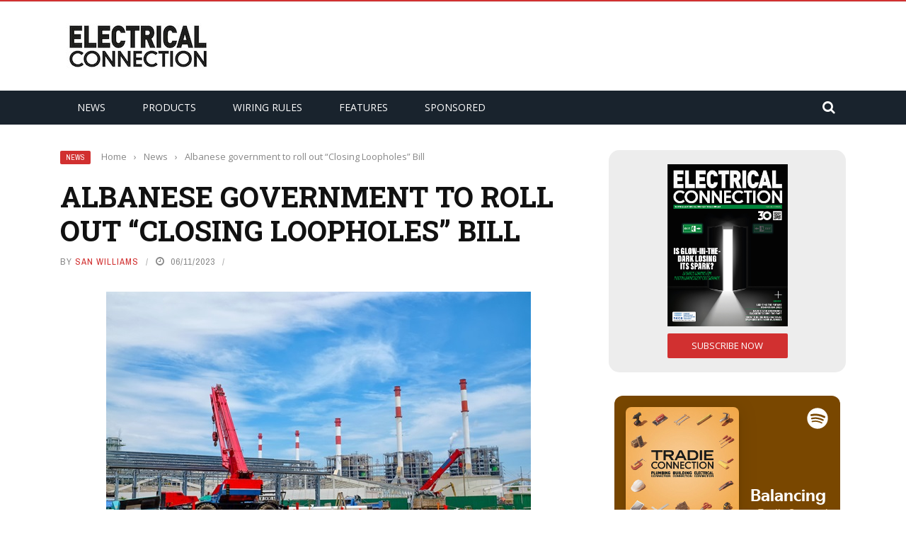

--- FILE ---
content_type: text/html; charset=UTF-8
request_url: https://electricalconnection.com.au/albanese-government-to-roll-out-closing-loopholes-bill/
body_size: 13423
content:
<!DOCTYPE html>
<html lang="en-AU" prefix="og: http://ogp.me/ns#">
<head>
	<meta charset="UTF-8" />
    
    <meta name="viewport" content="width=device-width, initial-scale=1"/>
	
		
	<link rel="pingback" href="https://electricalconnection.com.au/xmlrpc.php">

	<title>Albanese government to roll out “Closing Loopholes” Bill - Electrical connection</title>

<!-- This site is optimized with the Yoast SEO plugin v8.2.1 - https://yoast.com/wordpress/plugins/seo/ -->
<link rel="canonical" href="https://electricalconnection.com.au/albanese-government-to-roll-out-closing-loopholes-bill/" />
<meta property="og:locale" content="en_US" />
<meta property="og:type" content="article" />
<meta property="og:title" content="Albanese government to roll out “Closing Loopholes” Bill - Electrical connection" />
<meta property="og:description" content="The Albanese government will be set to roll out its “Closing Loopholes” Bill, introducing many important provisions that will get wages moving. In response to Jacqui Lambie and David Pocock’s proposed private senators’ Bill the ACTU reiterates its call for the Closing Loopholes Bill to be passed in its entirety. ADVERTISEMENT “Jacquie Lambie and David Pocock are acknowledging the importance of some elements of this bill, but every element is urgent and important, especially during a cost-of-living crisis,” ACTU president Michele O’Neil says. “No worker should be left behind, and splitting the bill leaves behind changes that will make a &hellip;" />
<meta property="og:url" content="https://electricalconnection.com.au/albanese-government-to-roll-out-closing-loopholes-bill/" />
<meta property="og:site_name" content="Electrical connection" />
<meta property="article:section" content="News" />
<meta property="article:published_time" content="2023-11-06T11:39:43+11:00" />
<meta property="og:image" content="https://electricalconnection.com.au/wp-content/uploads/sites/2/2023/11/iStock-589576168.jpg" />
<meta property="og:image:secure_url" content="https://electricalconnection.com.au/wp-content/uploads/sites/2/2023/11/iStock-589576168.jpg" />
<meta property="og:image:width" content="600" />
<meta property="og:image:height" content="400" />
<!-- / Yoast SEO plugin. -->

<link rel='dns-prefetch' href='//code.jquery.com' />
<link rel='dns-prefetch' href='//fonts.googleapis.com' />
<link rel='dns-prefetch' href='//s.w.org' />
<link rel="alternate" type="application/rss+xml" title="Electrical connection &raquo; Feed" href="https://electricalconnection.com.au/feed/" />
<link rel="alternate" type="application/rss+xml" title="Electrical connection &raquo; Comments Feed" href="https://electricalconnection.com.au/comments/feed/" />
		<script type="text/javascript">
			window._wpemojiSettings = {"baseUrl":"https:\/\/s.w.org\/images\/core\/emoji\/11\/72x72\/","ext":".png","svgUrl":"https:\/\/s.w.org\/images\/core\/emoji\/11\/svg\/","svgExt":".svg","source":{"concatemoji":"https:\/\/electricalconnection.com.au\/wp-includes\/js\/wp-emoji-release.min.js?ver=4.9.8"}};
			!function(a,b,c){function d(a,b){var c=String.fromCharCode;l.clearRect(0,0,k.width,k.height),l.fillText(c.apply(this,a),0,0);var d=k.toDataURL();l.clearRect(0,0,k.width,k.height),l.fillText(c.apply(this,b),0,0);var e=k.toDataURL();return d===e}function e(a){var b;if(!l||!l.fillText)return!1;switch(l.textBaseline="top",l.font="600 32px Arial",a){case"flag":return!(b=d([55356,56826,55356,56819],[55356,56826,8203,55356,56819]))&&(b=d([55356,57332,56128,56423,56128,56418,56128,56421,56128,56430,56128,56423,56128,56447],[55356,57332,8203,56128,56423,8203,56128,56418,8203,56128,56421,8203,56128,56430,8203,56128,56423,8203,56128,56447]),!b);case"emoji":return b=d([55358,56760,9792,65039],[55358,56760,8203,9792,65039]),!b}return!1}function f(a){var c=b.createElement("script");c.src=a,c.defer=c.type="text/javascript",b.getElementsByTagName("head")[0].appendChild(c)}var g,h,i,j,k=b.createElement("canvas"),l=k.getContext&&k.getContext("2d");for(j=Array("flag","emoji"),c.supports={everything:!0,everythingExceptFlag:!0},i=0;i<j.length;i++)c.supports[j[i]]=e(j[i]),c.supports.everything=c.supports.everything&&c.supports[j[i]],"flag"!==j[i]&&(c.supports.everythingExceptFlag=c.supports.everythingExceptFlag&&c.supports[j[i]]);c.supports.everythingExceptFlag=c.supports.everythingExceptFlag&&!c.supports.flag,c.DOMReady=!1,c.readyCallback=function(){c.DOMReady=!0},c.supports.everything||(h=function(){c.readyCallback()},b.addEventListener?(b.addEventListener("DOMContentLoaded",h,!1),a.addEventListener("load",h,!1)):(a.attachEvent("onload",h),b.attachEvent("onreadystatechange",function(){"complete"===b.readyState&&c.readyCallback()})),g=c.source||{},g.concatemoji?f(g.concatemoji):g.wpemoji&&g.twemoji&&(f(g.twemoji),f(g.wpemoji)))}(window,document,window._wpemojiSettings);
		</script>
		<style type="text/css">
img.wp-smiley,
img.emoji {
	display: inline !important;
	border: none !important;
	box-shadow: none !important;
	height: 1em !important;
	width: 1em !important;
	margin: 0 .07em !important;
	vertical-align: -0.1em !important;
	background: none !important;
	padding: 0 !important;
}
</style>
<link rel='stylesheet' id='ayvpp-style-css'  href='https://electricalconnection.com.au/wp-content/plugins//automatic-video-posts/css/style.css?ver=4.0' type='text/css' media='all' />
<link rel='stylesheet' id='sponsored-post-css'  href='https://electricalconnection.com.au/wp-content/plugins/sponsored-post/css/front.css?ver=4.9.8' type='text/css' media='all' />
<link rel='stylesheet' id='wraparound-ad-tracker-css-css'  href='https://electricalconnection.com.au/wp-content/plugins/wraparound-ads/css/wraparound-styles.css?ver=4.9.8' type='text/css' media='all' />
<link rel='stylesheet' id='jquery-core-css-css'  href='https://code.jquery.com/ui/1.11.4/themes/smoothness/jquery-ui.css?ver=4.9.8' type='text/css' media='all' />
<link rel='stylesheet' id='bootstrap-css-css'  href='https://electricalconnection.com.au/wp-content/themes/gloria/framework/bootstrap/css/bootstrap.css?ver=4.9.8' type='text/css' media='all' />
<link rel='stylesheet' id='fa-css'  href='https://electricalconnection.com.au/wp-content/themes/gloria/css/fonts/awesome-fonts/css/font-awesome.min.css?ver=4.9.8' type='text/css' media='all' />
<link rel='stylesheet' id='gloria-theme-plugins-css'  href='https://electricalconnection.com.au/wp-content/themes/gloria/css/theme_plugins.css?ver=4.9.8' type='text/css' media='all' />
<link rel='stylesheet' id='gloria-style-css'  href='https://electricalconnection.com.au/wp-content/themes/gloria/css/bkstyle.css?ver=4.9.8' type='text/css' media='all' />
<link rel='stylesheet' id='gloria-responsive-css'  href='https://electricalconnection.com.au/wp-content/themes/gloria/css/responsive.css?ver=4.9.8' type='text/css' media='all' />
<link rel='stylesheet' id='gloria-wpstyle-css'  href='https://electricalconnection.com.au/wp-content/themes/gloria-child-ec/style.css?ver=4.9.8' type='text/css' media='all' />
<link rel='stylesheet' id='redux-google-fonts-gloria_option-css'  href='https://fonts.googleapis.com/css?family=Open+Sans%3A300%2C400%2C600%2C700%2C800%2C300italic%2C400italic%2C600italic%2C700italic%2C800italic%7CArchivo+Narrow%3A400%2C500%2C600%2C700%2C400italic%2C500italic%2C600italic%2C700italic%7CRoboto+Slab%3A100%2C300%2C400%2C700&#038;ver=1698019442' type='text/css' media='all' />
<script type='text/javascript' src='https://electricalconnection.com.au/wp-includes/js/jquery/jquery.js?ver=1.12.4'></script>
<script type='text/javascript' src='https://electricalconnection.com.au/wp-includes/js/jquery/jquery-migrate.min.js?ver=1.4.1'></script>
<script type='text/javascript'>
/* <![CDATA[ */
var wpimagelazyload_settings = {"wpimagelazyloadsetting_skipiframe":"true","wpimagelazyloadsetting_skipparent":"","wpimagelazyloadsetting_skipallparent":"thumb","wpimagelazyloadsetting_skipvideo":"false","wpimagelazyloadsetting_loadonposition":"0","wpimagelazyloadsetting_importantvc":""};
/* ]]> */
</script>
<script type='text/javascript' src='https://electricalconnection.com.au/wp-content/plugins/wp-image-lazy-load/image_lazy_load.js?ver=1'></script>
<script type='text/javascript'>
/* <![CDATA[ */
var DFP = {"PageID":"41410"};
/* ]]> */
</script>
<script type='text/javascript' src='https://electricalconnection.com.au/wp-content/themes/gloria-child-ec/js/dfp.js?ver=26.01.23.01'></script>
<script type='text/javascript' src='https://electricalconnection.com.au/wp-content/themes/gloria-child-ec/js/ga.js?ver=4.9.8'></script>
<script type='text/javascript' src='https://code.jquery.com/ui/1.11.4/jquery-ui.js?ver=1'></script>
<link rel='https://api.w.org/' href='https://electricalconnection.com.au/wp-json/' />
<link rel="EditURI" type="application/rsd+xml" title="RSD" href="https://electricalconnection.com.au/xmlrpc.php?rsd" />
<link rel="wlwmanifest" type="application/wlwmanifest+xml" href="https://electricalconnection.com.au/wp-includes/wlwmanifest.xml" /> 
<meta name="generator" content="WordPress 4.9.8" />
<link rel='shortlink' href='https://electricalconnection.com.au/?p=41410' />
<link rel="alternate" type="application/json+oembed" href="https://electricalconnection.com.au/wp-json/oembed/1.0/embed?url=https%3A%2F%2Felectricalconnection.com.au%2Falbanese-government-to-roll-out-closing-loopholes-bill%2F" />
<link rel="alternate" type="text/xml+oembed" href="https://electricalconnection.com.au/wp-json/oembed/1.0/embed?url=https%3A%2F%2Felectricalconnection.com.au%2Falbanese-government-to-roll-out-closing-loopholes-bill%2F&#038;format=xml" />
<script type="text/javascript">
(function(url){
	if(/(?:Chrome\/26\.0\.1410\.63 Safari\/537\.31|WordfenceTestMonBot)/.test(navigator.userAgent)){ return; }
	var addEvent = function(evt, handler) {
		if (window.addEventListener) {
			document.addEventListener(evt, handler, false);
		} else if (window.attachEvent) {
			document.attachEvent('on' + evt, handler);
		}
	};
	var removeEvent = function(evt, handler) {
		if (window.removeEventListener) {
			document.removeEventListener(evt, handler, false);
		} else if (window.detachEvent) {
			document.detachEvent('on' + evt, handler);
		}
	};
	var evts = 'contextmenu dblclick drag dragend dragenter dragleave dragover dragstart drop keydown keypress keyup mousedown mousemove mouseout mouseover mouseup mousewheel scroll'.split(' ');
	var logHuman = function() {
		if (window.wfLogHumanRan) { return; }
		window.wfLogHumanRan = true;
		var wfscr = document.createElement('script');
		wfscr.type = 'text/javascript';
		wfscr.async = true;
		wfscr.src = url + '&r=' + Math.random();
		(document.getElementsByTagName('head')[0]||document.getElementsByTagName('body')[0]).appendChild(wfscr);
		for (var i = 0; i < evts.length; i++) {
			removeEvent(evts[i], logHuman);
		}
	};
	for (var i = 0; i < evts.length; i++) {
		addEvent(evts[i], logHuman);
	}
})('//electricalconnection.com.au/?wordfence_lh=1&hid=B7133A989BCD8B343E0E4887C8CB8F68');
</script><meta name="google-site-verification" content="xMQq1dOWoZzEBLDqPYEsjEKNMJYtpfoyYjLHtM85N78" />        <script type="text/javascript">
            var ajaxurl = 'https://electricalconnection.com.au/wp-admin/admin-ajax.php';
        </script>
        
    <style type='text/css' media="all">
        .review-score {display: none !important;}.meta-comment {display: none !important;}        ::selection {color: #FFF; background: #d13030}
        ::-webkit-selection {color: #FFF; background: #d13030}
         
             p > a, .article-content p a, .article-content p a:visited, .article-content p a:focus, .article-content li a, .article-content li a:visited, 
             .article-content li a:focus, .content_out.small-post .meta .post-category a, .ticker-title, #top-menu>ul>li:hover, 
             #top-menu>ul>li .sub-menu li:hover, .content_in .meta > div.post-category a,
            .meta .post-category a, .top-nav .bk-links-modal:hover, .bk-lwa-profile .bk-user-data > div:hover,
            .s-post-header .meta > .post-category a, .breadcrumbs .location,
            .error-number h4, .redirect-home,
            .bk-author-box .author-info .bk-author-page-contact a:hover, .bk-blog-content .meta .post-category a, .widget-social-counter ul li .social-icon,
            #pagination .page-numbers, .post-page-links a, .single-page .icon-play:hover, .bk-author-box .author-info h3,
            #wp-calendar tbody td a, #wp-calendar tfoot #prev, .widget-feedburner > h3, 
            a.bk_u_login:hover, a.bk_u_logout:hover, .widget-feedburner .feedburner-inner > h3,
            .meta .post-author a, .content_out.small-post .post-category a, .widget-tabs .cm-header .author-name, blockquote, blockquote:before, 
            /* Title hover */
            .bk-main-feature-inner .bk-small-group .title:hover, .row-type h4:hover, .content_out.small-post h4:hover, 
            .widget-tabs .author-comment-wrap h4:hover, .widget_comment .post-title:hover, .classic-blog-type .post-c-wrap .title:hover, 
            .module-large-blog .post-c-wrap h4:hover, .widget_reviews_tabs .post-list h4:hover, .module-tiny-row .post-c-wrap h4:hover, .pros-cons-title, 
            .article-content p a:hover, .article-content p a:visited, .article-content p a:focus, .s-post-nav .nav-btn h3:hover,
            .widget_recent_entries a:hover, .widget_archive a:hover, .widget_categories a:hover, .widget_meta a:hover, .widget_pages a:hover, .widget_recent_comments a:hover, .widget_nav_menu > div a:hover,
            .widget_rss li a:hover, .widget.timeline-posts li a:hover, .widget.timeline-posts li a:hover .post-date, 
            .bk-header-2 .header-social .social-icon a:hover, .bk-header-90 .header-social .social-icon a:hover,
            /*** Woocommerce ***/
            .woocommerce-page .star-rating span, .woocommerce-page p.stars a, .woocommerce-page div.product form.cart table td .reset_variations:hover,
            .bk_small_cart .widget_shopping_cart .cart_list a:hover,
            /*** BBPRESS ***/
            #subscription-toggle, #subscription-toggle:hover, #bbpress-forums li > a:hover,
            .widget_recent_topics .details .comment-author a, .bbp-author-name, .bbp-author-name:hover, .bbp-author-name:visited, 
            .widget_latest_replies .details .comment-author, .widget_recent_topics .details .post-title:hover, .widget_display_views ul li a:hover, .widget_display_topics ul li a:hover, 
            .widget_display_replies ul li a:hover, .widget_display_forums ul li a:hover, 
            .widget_latest_replies .details h4:hover, .comment-navigation a:hover
            {color: #d13030}
            
            .widget_tag_cloud .tagcloud a:hover,
            #comment-submit:hover, .main-nav, 
            #pagination .page-numbers, .post-page-links a, .post-page-links > span, .widget_latest_comments .flex-direction-nav li a:hover,
            #mobile-inner-header, input[type="submit"]:hover, #pagination .page-numbers, .post-page-links a, .post-page-links > span, .bk-login-modal, .lwa-register.lwa-register-default,
            .button:hover, .bk-back-login:hover, .footer .widget-title h3, .footer .widget-tab-titles li.active h3,
            #mobile-inner-header, .readmore a:hover, .loadmore span.ajaxtext:hover, .result-msg a:hover, .top-bar, .widget.timeline-posts li a:hover .meta:before,
            .button:hover, .woocommerce-page input.button.alt:hover, .woocommerce-page input.button:hover, .woocommerce-page div.product form.cart .button:hover,
            .woocommerce-page .woocommerce-message .button:hover, .woocommerce-page a.button:hover, .woocommerce-cart .wc-proceed-to-checkout a.checkout-button:hover,
            .bk_small_cart .woocommerce.widget_shopping_cart .buttons a:hover, .recommend-box h3:after
            {border-color: #d13030;}

            .flex-direction-nav li a:hover, #back-top, .module-fw-slider .flex-control-nav li a.flex-active, .related-box h3 a.active,
            .footer .cm-flex .flex-control-paging li a.flex-active, .main-nav #main-menu .menu > li:hover, #main-menu > ul > li.current-menu-item,
            .module-title h2, .page-title h2, .row-type .post-category a, .bk-small-group .post-category a, .module-grid-carousel .bk-carousel-wrap .item-child .post-category a,
            .bk-review-box .bk-overlay span, .bk-score-box, .share-total, #pagination .page-numbers.current, .post-page-links > span, .widget_latest_comments .flex-direction-nav li a:hover,
            .searchform-wrap .search-icon, .module-square-grid .content_in_wrapper, .module-large-blog .post-category a, .result-msg a:hover,
            .readmore a:hover, .module-fw-slider .post-c-wrap .post-category a, .rating-wrap, .inner-cell .innerwrap .post-category a, .module-carousel .post-c-wrap .post-category a, 
            .widget_slider .post-category a, .module-square-grid .post-c-wrap .post-category a, .module-grid .post-c-wrap .post-category a,.module-title .bk-tabs.active a, .classic-blog-type .post-category a, .sidebar-wrap .widget-title h3, .widget-tab-titles li.active h3, 
            .module-fw-slider .post-c-wrap .readmore a:hover, .loadmore span.ajaxtext:hover, .widget_tag_cloud .tagcloud a:hover, .widget.timeline-posts li a:hover .meta:before,
            .s-tags a:hover, .singletop .post-category a, .mCSB_scrollTools .mCSB_dragger .mCSB_dragger_bar, .mCSB_scrollTools .mCSB_dragger:hover .mCSB_dragger_bar, 
            .mCSB_scrollTools .mCSB_dragger:active .mCSB_dragger_bar, .mCSB_scrollTools .mCSB_dragger.mCSB_dragger_onDrag .mCSB_dragger_bar, .widget-postlist .large-post .post-category a,
            input[type="submit"]:hover, .widget-feedburner .feedburner-subscribe:hover button, .bk-back-login:hover, #comment-submit:hover,
            .bk-header-slider .post-c-wrap .readmore a,
            /** Woocommerce **/
            .woocommerce span.onsale, .woocommerce-page span.onsale, .button:hover, .woocommerce-page input.button.alt:hover, .woocommerce-page input.button:hover, .woocommerce-page div.product form.cart .button:hover,
            .woocommerce-page .woocommerce-message .button:hover, .woocommerce-page a.button:hover, .woocommerce-cart .wc-proceed-to-checkout a.checkout-button:hover, 
            .woocommerce-page div.product .summary .product_title span, .woocommerce-page div.product .woocommerce-tabs ul.tabs li.active, 
            .related.products > h2 span, .woocommerce-page #reviews h3 span, .upsells.products > h2 span, .cross-sells > h2 span, .woocommerce-page .cart-collaterals .cart_totals h2 span, 
            .woocommerce-page div.product .summary .product_title span, .woocommerce-page .widget_price_filter .ui-slider .ui-slider-range, 
            .woocommerce-page .widget_price_filter .ui-slider .ui-slider-handle, .product_meta .post-tags a:hover, .widget_display_stats dd strong, 
            .bk_small_cart .woocommerce.widget_shopping_cart .buttons a:hover, .bk_small_cart .cart-contents span,
            /*** BBPRESS ***/
            #bbpress-forums #bbp-search-form .search-icon, .widget_display_search .search-icon, #bbpress-forums div.bbp-topic-tags a:hover
            {background-color: #d13030;}
            @-webkit-keyframes rotateplane {
                0% {
                    -webkit-transform: perspective(120px) scaleX(1) scaleY(1);
                    background-color: #d13030;
                }
                25% {
                    -webkit-transform: perspective(120px) rotateY(90deg) scaleX(1) scaleY(1);
                    background-color: #d13030;
                }
                25.1% {
                    -webkit-transform: perspective(120px) rotateY(90deg) scaleX(-1) scaleY(1);
                    background-color: #333333;
                }
                50% {
                    -webkit-transform: perspective(120px) rotateY(180deg) scaleX(-1) scaleY(1);
                    background-color: #333333;
                }
                75% {
                    -webkit-transform: perspective(120px) rotateY(180deg) rotateX(90deg) scaleX(-1) scaleY(1);
                    background-color: #333333;
                }
                75.1% {
                    -webkit-transform: perspective(120px) rotateY(180deg) rotateX(90deg) scaleX(-1) scaleY(-1);
                    background-color: #d13030;
                }
                100% {
                    -webkit-transform: perspective(120px) rotateY(180deg) rotateX(180deg) scaleX(-1) scaleY(-1);
                    background-color: #d13030;
                }
            }
            @keyframes rotateplane {
                0% {
                    transform: perspective(120px) rotateX(0deg) rotateY(0deg) scaleX(1) scaleY(1);
                    -webkit-transform: perspective(120px) rotateX(0deg) rotateY(0deg) scaleX(1) scaleY(1);
                    background-color: #d13030;
                }
                25% {
                    transform: perspective(120px) rotateX(-90deg) rotateY(0deg) scaleX(1) scaleY(1);
                    -webkit-transform: perspective(120px) rotateX(0deg) rotateY(0deg) scaleX(1) scaleY(1);
                    background-color: #d13030;
                }
                25.1% {
                    transform: perspective(120px) rotateX(-90deg) rotateY(0deg) scaleX(1) scaleY(-1);
                    -webkit-transform: perspective(120px) rotateX(-90deg) rotateY(0deg) scaleX(1) scaleY(-1);
                    background-color: #333333;
                }
                50% {
                    transform: perspective(120px) rotateX(-180.1deg) rotateY(0deg) scaleX(1) scaleY(-1);
                    -webkit-transform: perspective(120px) rotateX(-180.1deg) rotateY(0deg) scaleX(1) scaleY(-1);
                    background-color: #333333;
                }
                75% {
                    transform: perspective(120px) rotateX(-180.1deg) rotateY(-90deg) scaleX(1) scaleY(-1);
                    -webkit-transform: perspective(120px) rotateX(-180.1deg) rotateY(-90deg) scaleX(1) scaleY(-1);
                    background-color: #333333;
                }
                75.1% {
                    transform: perspective(120px) rotateX(-180.1deg) rotateY(-90deg) scaleX(-1) scaleY(-1);
                    -webkit-transform: perspective(120px) rotateX(-180.1deg) rotateY(-90deg) scaleX(-1) scaleY(-1);
                    background-color: #d13030;
                }
                100% {
                    transform: perspective(120px) rotateX(-180deg) rotateY(-179.9deg) scaleX(-1) scaleY(-1);
                    -webkit-transform: perspective(120px) rotateX(-180deg) rotateY(-179.9deg) scaleX(-1) scaleY(-1);
                    background-color: #d13030;
                }
            }
            .content_out .review-score, ::-webkit-scrollbar-thumb, ::-webkit-scrollbar-thumb:window-inactive 
            {background-color: rgba(209,48,48,0.9);}
            
            .footer .cm-flex .flex-control-paging li a
            {background-color: rgba(209,48,48,0.3);}
            

                 
                .widget_most_commented .comments:after 
                {border-right-color: #333946;}
                #main-mobile-menu, .bk-dropdown-menu, .bk-sub-sub-menu, .sub-menu, .bk-mega-menu, .bk-mega-column-menu ,
                .ajax-form input, .module-title .main-title, .sidebar-wrap .widget-title, .widget_most_commented .comments,
                .related-box h3 a, .widget-tab-titles, .bk-tabs-wrapper, .widget-feedburner .feedburner-email, .widget-feedburner .feedburner-subscribe button
                {background-color: #333946;}
            
                            #page-wrap { width: auto; }
                            </style>
        <link rel="icon" href="https://electricalconnection.com.au/wp-content/uploads/sites/2/2018/03/cropped-DCDE2437-D228-4A4F-865C-4F6CA9CAFDA0-32x32.png" sizes="32x32" />
<link rel="icon" href="https://electricalconnection.com.au/wp-content/uploads/sites/2/2018/03/cropped-DCDE2437-D228-4A4F-865C-4F6CA9CAFDA0-192x192.png" sizes="192x192" />
<link rel="apple-touch-icon-precomposed" href="https://electricalconnection.com.au/wp-content/uploads/sites/2/2018/03/cropped-DCDE2437-D228-4A4F-865C-4F6CA9CAFDA0-180x180.png" />
<meta name="msapplication-TileImage" content="https://electricalconnection.com.au/wp-content/uploads/sites/2/2018/03/cropped-DCDE2437-D228-4A4F-865C-4F6CA9CAFDA0-270x270.png" />
<style type="text/css" title="dynamic-css" class="options-output">#top-menu>ul>li, #top-menu>ul>li .sub-menu li, .bk_u_login, .bk_u_logout, .bk-links-modal{font-family:"Open Sans";font-weight:600;font-style:normal;}.header .logo.logo-text h1 a, .module-title h2, .page-title h2, .sidebar-wrap .widget-title h3, .widget-tab-titles h3, .main-nav #main-menu .menu > li, .main-nav #main-menu .menu > li > a, .mega-title h3, .header .logo.logo-text h1, .bk-sub-posts .post-title,
                            .comment-box .comment-author-name, .today-date, .related-box h3, .comment-box .comments-area-title h3, .comment-respond h3, .comments-area .comments-area-title h3, 
                            .bk-author-box .author-info h3, .footer .widget-title h3, .recommend-box h3, .bk-login-title, #footer-menu a, .bk-copyright, 
                            .woocommerce-page div.product .product_title, .woocommerce div.product .woocommerce-tabs ul.tabs li a, .module-title .bk-tabs,
                            .related.products > h2 span, .woocommerce-page #reviews h3 span, .upsells.products > h2 span, .cross-sells > h2 span, 
                            .woocommerce-page .cart-collaterals .cart_totals h2 span, .woocommerce-page div.product .summary .product_title span{font-family:"Open Sans";font-weight:400;font-style:normal;}.review-score, .bk-criteria-wrap > span, .rating-wrap span, .pros-cons-title{font-family:"Archivo Narrow";font-weight:700;font-style:normal;}.widget-tabs .cm-header, .widget-review-tabs ul li .bk-final-score, .widget-social-counter .counter, .widget-social-counter ul li .data .subscribe, .meta, .post-category, .widget_comment .cm-header div, .comment-box .comment-time, .share-box ul li .share-item__value,.share-box .bk-share .share-item__valuem, .share-total, .loadmore span.ajaxtext, .bk-search-content .nothing-respond, .share-sticky .total-share-wrap{font-family:"Archivo Narrow";font-weight:400;font-style:normal;}h1, h2, h3, h4, h5, #mobile-top-menu > ul > li, #mobile-menu > ul > li, .widget_display_stats dt,
                            .widget_display_views ul li a, .widget_display_topics ul li a, .widget_display_replies ul li a, 
                            .widget_display_forums ul li a, .widget_loginwithajaxwidget .bk-user-data ,.bk-share-box-top > span{font-family:"Roboto Slab";font-weight:700;font-style:normal;}body, textarea, input, p, .ticker-wrapper h4,
                            .entry-excerpt, .comment-text, .comment-author, .article-content,
                            .comments-area, .tag-list, .bk-mega-menu .bk-sub-posts .feature-post .menu-post-item .post-date, .comments-area small{font-family:"Open Sans";font-weight:400;font-style:normal;}</style></head>
<body class="post-template-default single single-post postid-41410 single-format-standard category-industry-news electricalconnection">
        <div id="page-wrap" class= 'wide'>
        <div id="main-mobile-menu">
            <div class="block">
                <div id="mobile-inner-header">
                    <h3 class="menu-title">
                        Electrical connection                    </h3>
                    <div class="mobile-menu-close"><i class="fa fa-long-arrow-left"></i></div>
                </div>
                                                <div class="main-menu">
                    <h3 class="menu-location-title">
                        Main Menu                    </h3>
                    <div id="mobile-menu" class="menu-header-september-2024-container"><ul id="menu-header-september-2024" class="menu"><li id="menu-item-41207" class="menu-item menu-item-type-taxonomy menu-item-object-category current-post-ancestor current-menu-parent current-post-parent menu-item-41207 menu-category-32"><a href="https://electricalconnection.com.au/category/industry-news/">News</a></li>
<li id="menu-item-41208" class="menu-item menu-item-type-taxonomy menu-item-object-category menu-item-has-children menu-item-41208 menu-category-2214"><a href="https://electricalconnection.com.au/category/latest-products/">Products</a>
<ul class="sub-menu">
	<li id="menu-item-41349" class="menu-item menu-item-type-taxonomy menu-item-object-category menu-item-41349 menu-category-3026"><a href="https://electricalconnection.com.au/category/technology/cabling/">Cabling</a></li>
	<li id="menu-item-41350" class="menu-item menu-item-type-taxonomy menu-item-object-category menu-item-41350 menu-category-3020"><a href="https://electricalconnection.com.au/category/technology/data-communications-latest-products/">Data &#038; Communications</a></li>
	<li id="menu-item-41351" class="menu-item menu-item-type-taxonomy menu-item-object-category menu-item-41351 menu-category-3023"><a href="https://electricalconnection.com.au/category/technology/industrial/">Industrial</a></li>
	<li id="menu-item-41352" class="menu-item menu-item-type-taxonomy menu-item-object-category menu-item-41352 menu-category-2276"><a href="https://electricalconnection.com.au/category/technology/lighting/">Lighting</a></li>
	<li id="menu-item-41353" class="menu-item menu-item-type-taxonomy menu-item-object-category menu-item-41353 menu-category-2957"><a href="https://electricalconnection.com.au/category/technology/clean-energy/">Solar &#038; Renewables</a></li>
	<li id="menu-item-41354" class="menu-item menu-item-type-taxonomy menu-item-object-category menu-item-41354 menu-category-3030"><a href="https://electricalconnection.com.au/category/technology/test-measurement/">Test &#038; Measurement</a></li>
</ul>
</li>
<li id="menu-item-41209" class="menu-item menu-item-type-taxonomy menu-item-object-category menu-item-41209 menu-category-3066"><a href="https://electricalconnection.com.au/category/wiring-rules/">Wiring Rules</a></li>
<li id="menu-item-41210" class="menu-item menu-item-type-taxonomy menu-item-object-category menu-item-41210 menu-category-3013"><a href="https://electricalconnection.com.au/category/from-the-magazine/">Features</a></li>
<li id="menu-item-41211" class="menu-item menu-item-type-custom menu-item-object-custom menu-item-41211"><a href="https://electricalconnection.com.au/category/industry-news/?sponsored=1">Sponsored</a></li>
</ul></div>                </div>
                            </div>
        </div>
        <div id="page-inner-wrap">
            <div class="page-cover mobile-menu-close"></div>
            <div class="bk-page-header">
                <div class="header-wrap header-1">
                    <div class="top-bar" style="display: ;">
                        <div class="bkwrapper container">
                                                            <div class="top-nav clearfix">
                                                                                                                                                                                                                        </div><!--top-nav-->
                                                    </div>
                    </div><!--top-bar-->

                    <div class="header container">
                        <div class="row">
                            <div class="col-md-12">
                    			<div class="header-inner ">
     			                   <!-- logo open -->
                                                                    			<div class="logo">
                                            <h1>
                                                <a href="https://electricalconnection.com.au">
                                                    <img src="https://electricalconnection.com.au/wp-content/uploads/sites/2/2023/10/ELECTRICALCONNECTION-1.jpg" alt="logo"/>
                                                </a>
                                            </h1>
                            			</div>
                            			<!-- logo close -->
                                                                                                                            <!-- header-banner open -->
                                			<div class="header-banner">
                                            <!-- /108115532/EC-LB-ATF -->
<div id="ad-ec-lb-atf">
<script type="text/javascript">
googletag.cmd.push(function() { googletag.display('ad-ec-lb-atf'); });
</script>
</div>                                			</div>
                                			<!-- header-banner close -->
                                                                        </div>
                            </div>
                        </div>
                    </div>
                    <!-- nav open -->
            		<nav class="main-nav">
                        <div class="main-nav-inner bkwrapper container">
                            <div class="main-nav-container clearfix">
                                    <div class="main-nav-wrap">
                                        <div class="mobile-menu-wrap">
                                            <h3 class="menu-title">
                                                Electrical connection                                            </h3>
                                            <a class="mobile-nav-btn" id="nav-open-btn"><i class="fa fa-bars"></i></a>
                                        </div>

                                        <div id="main-menu" class="menu-header-september-2024-container"><ul id="menu-header-september-2025" class="menu"><li class="menu-item menu-item-type-taxonomy menu-item-object-category current-post-ancestor current-menu-parent current-post-parent menu-item-41207 menu-category-32"><a href="https://electricalconnection.com.au/category/industry-news/">News</a></li>
<li class="menu-item menu-item-type-taxonomy menu-item-object-category menu-item-has-children menu-item-41208 menu-category-2214"><a href="https://electricalconnection.com.au/category/latest-products/">Products</a><div class="bk-dropdown-menu"><div class="bk-sub-menu-wrap"><ul class="bk-sub-menu clearfix">	<li class="menu-item menu-item-type-taxonomy menu-item-object-category menu-item-41349 menu-category-3026"><a href="https://electricalconnection.com.au/category/technology/cabling/">Cabling</a></li>
	<li class="menu-item menu-item-type-taxonomy menu-item-object-category menu-item-41350 menu-category-3020"><a href="https://electricalconnection.com.au/category/technology/data-communications-latest-products/">Data &#038; Communications</a></li>
	<li class="menu-item menu-item-type-taxonomy menu-item-object-category menu-item-41351 menu-category-3023"><a href="https://electricalconnection.com.au/category/technology/industrial/">Industrial</a></li>
	<li class="menu-item menu-item-type-taxonomy menu-item-object-category menu-item-41352 menu-category-2276"><a href="https://electricalconnection.com.au/category/technology/lighting/">Lighting</a></li>
	<li class="menu-item menu-item-type-taxonomy menu-item-object-category menu-item-41353 menu-category-2957"><a href="https://electricalconnection.com.au/category/technology/clean-energy/">Solar &#038; Renewables</a></li>
	<li class="menu-item menu-item-type-taxonomy menu-item-object-category menu-item-41354 menu-category-3030"><a href="https://electricalconnection.com.au/category/technology/test-measurement/">Test &#038; Measurement</a></li>
</ul></div></div></li>
<li class="menu-item menu-item-type-taxonomy menu-item-object-category menu-item-41209 menu-category-3066"><a href="https://electricalconnection.com.au/category/wiring-rules/">Wiring Rules</a></li>
<li class="menu-item menu-item-type-taxonomy menu-item-object-category menu-item-41210 menu-category-3013"><a href="https://electricalconnection.com.au/category/from-the-magazine/">Features</a></li>
<li class="menu-item menu-item-type-custom menu-item-object-custom menu-item-41211"><a href="https://electricalconnection.com.au/category/industry-news/?sponsored=1">Sponsored</a></li>
</ul></div>                                    </div>
                                    <div class="ajax-search-wrap"><div id="ajax-form-search" class="ajax-search-icon"><i class="fa fa-search"></i></div><form class="ajax-form" method="get" action="https://electricalconnection.com.au/"><fieldset><input id="search-form-text" type="text" autocomplete="off" class="field" name="s" value="" placeholder="Search this Site..."></fieldset></form> <div id="ajax-search-result"></div></div>                            </div>
                        </div><!-- main-nav-inner -->
            		</nav>
                    <!-- nav close -->
        		</div>
                <!-- ticker open -->
                                <!-- ticker close -->
            </div>

            <!-- backtop open -->
    		    		<!-- backtop close -->
                                <div class="single-page sidebar-right">
                    <div class="article-wrap bkwrapper container" itemscope itemtype="http://schema.org/Article">
                                        <div class="article-content-wrap">
                    <div class="row bksection bk-in-single-page clearfix">
                        <div class="main col-md-8">
                                                            <div class="singletop">
                                    <div class="post-category"><a class="bk-color-term-32" href="https://electricalconnection.com.au/category/industry-news/">News</a></div>                                    <div class="bk-breadcrumbs-wrap"><div class="breadcrumbs"><span itemscope itemtype="http://data-vocabulary.org/Breadcrumb"><a itemprop="url" href="https://electricalconnection.com.au/"><span itemprop="title">Home</span></a></span><span class="delim">&rsaquo;</span><span itemscope itemtype="http://data-vocabulary.org/Breadcrumb"><a itemprop="url"  href="https://electricalconnection.com.au/category/industry-news/"><span itemprop="title">News</span></a></span><span class="delim">&rsaquo;</span><span class="current">Albanese government to roll out “Closing Loopholes” Bill</span></div></div>                                </div>
                                <div class="s_header_wraper">
                                    <div class="s-post-header">
                                        <!-- SPONSORED POST -->
                                                                                <!-- END SPONSORED POST -->
                                        <h1 itemprop="headline"> Albanese government to roll out “Closing Loopholes” Bill</h1>
                                        <div class="meta"><div class="post-author">By <a href="https://electricalconnection.com.au/author/sanwilliams/">San Williams</a></div><div class="post-date"><i class="fa fa-clock-o"></i>06/11/2023</div><div class="views"><i class="fa fa-eye"></i>557</div><div class="comments"><i class="fa fa-comment-o"></i>0</div></div>                                    </div>
                                </div><!-- end single header -->
                                                                                    
                            <div class="article-content  clearfix" itemprop="articleBody">
    <!-- ARTICAL CONTENT -->
                                                                <p><img class="size-full wp-image-6993 aligncenter" src="https://buildingconnection.com.au/wp-content/uploads/sites/5/2023/11/iStock-589576168.jpg" alt="" width="600" height="400" /></p>
<p>The Albanese government will be set to roll out its “Closing Loopholes” Bill, introducing many important provisions that will get wages moving.</p>
<p>In response to Jacqui Lambie and David Pocock’s proposed private senators’ Bill the ACTU reiterates its call for the Closing Loopholes Bill to be passed in its entirety.</p>
<style>
        .mrec-row-ads-wrapper.module-block-2 .list-small-post {
            margin-top: 10px;
        }

        .mrec-row-ads-wrapper li.small-post {
            text-align: center;
        }

        .mrec-row-ads-wrapper p.ad-title {
            background: none;
            text-transform: uppercase;
            font: 400 8px/100% 'Open Sans', sans-serif;
            font-weight: normal;
            letter-spacing: 2px;
            color: #ccc;
            text-align: center;
            display: block;
            padding: 0;
        }
    </style>
<div class="mrec-row-ads-wrapper bkmodule module-block-2 clearfix"><div class="bk-module-inner row clearfix"><div class="col-md-12 col-sm-12 clearfix">
                <div class="small-post content_out clearfix">
                    <p class="ad-title">ADVERTISEMENT</p>
                    <!-- EC-MREC-MIDDLE -->
                    <div id="ad-ec-lb-middle" class="sidebar-ad"><script type="text/javascript">
                            googletag.cmd.push(function() { googletag.display("ad-ec-lb-middle"); });
                        </script></div>
                </div>
            </div></div></div>
<p>“Jacquie Lambie and David Pocock are acknowledging the importance of some elements of this bill, but every element is urgent and important, especially during a cost-of-living crisis,” ACTU president Michele O’Neil says.</p>
<p>“No worker should be left behind, and splitting the bill leaves behind changes that will make a world of difference to struggling families across Australia right now.”</p>
<p>ABS statistics show that casual workers are paid less than their permanent counterparts.</p>
<p>The rolling out the bill will mean labour-hire workers cannot be paid less for doing the same job, stopping businesses from using labour-hire just to cut pay.</p>
                                                            </div><!-- end article content -->

                            <!-- SPONSORED POST -->
                                                        <!-- END SPONSORED POST -->

                        
    <!-- TAGS -->
                            <!-- NAV -->
                                                            <div class="s-post-nav clearfix"><div class="nav-btn nav-prev"><div class="nav-title clearfix"><span class="icon"><i class="fa fa-long-arrow-left"></i></span><span>Previous Article</span><h3><a href="https://electricalconnection.com.au/cabac-offers-a-wide-range-of-cable-cutters/">CABAC offers a wide range of cable ...</a></h3></div></div><div class="nav-btn nav-next"><div class="nav-title clearfix"><span class="icon"><i class="fa fa-long-arrow-right"></i></span><span>Next Article</span><h3><a href="https://electricalconnection.com.au/signify-releases-its-philips-auto-linkable-ultra-efficient-solar-lights/">Signify releases its Philips auto-linkable Ultra Efficient ...</a></h3></div></div></div>                                                            
    <!-- CALL SHORTCODE: placing mrec middle and mrec middle 2 -->
                            <style>
        .mrec-row-ads-wrapper.module-block-2 .list-small-post {
            margin-top: 10px;
        }

        .mrec-row-ads-wrapper li.small-post {
            text-align: center;
        }

        .mrec-row-ads-wrapper p.ad-title {
            background: none;
            text-transform: uppercase;
            font: 400 8px/100% 'Open Sans', sans-serif;
            font-weight: normal;
            letter-spacing: 2px;
            color: #ccc;
            text-align: center;
            display: block;
            padding: 0;
        }
    </style>
    <div class="mrec-row-ads-wrapper bkmodule module-block-2 clearfix"><div class="bk-module-inner row clearfix"><div class="col-md-12 col-sm-12 clearfix">
        <div class="list-small-post">
            <ul>
                <li class="small-post content_out clearfix">
                    <p class="ad-title">ADVERTISEMENT</p>
                    <!-- EC-MREC-MIDDLE -->
                    <div id="ad-ec-mrec-middle" class="sidebar-ad"><script type="text/javascript">
                            googletag.cmd.push(function() { googletag.display('ad-ec-mrec-middle'); });
                        </script></div>
                </li>
                <li class="small-post content_out clearfix">
                    <p class="ad-title">ADVERTISEMENT</p>
                    <!-- EC-MREC-MIDDLE -->
                    <div id="ad-ec-mrec-middle-2" class="sidebar-ad"><script type="text/javascript">
                            googletag.cmd.push(function() { googletag.display('ad-ec-mrec-middle-2'); });
                        </script></div>
                </li>
            </ul>
        </div>
    </div></div></div>

    
    <!-- SHARE BOX -->
                            <!-- AUTHOR BOX -->
                                                <meta itemprop="author" content="4851"><span style="display: none;" itemprop="author" itemscope itemtype="https://schema.org/Person"><meta itemprop="name" content="San Williams"></span><meta itemprop="headline " content="Albanese government to roll out “Closing Loopholes” Bill"><meta itemprop="datePublished" content="2023-11-06T11:39:43+00:00"><meta itemprop="dateModified" content="2023-11-06T11:39:43+00:00"><meta itemscope itemprop="mainEntityOfPage" content="" itemType="https://schema.org/WebPage" itemid="https://electricalconnection.com.au/albanese-government-to-roll-out-closing-loopholes-bill/"/><span style="display: none;" itemprop="publisher" itemscope itemtype="https://schema.org/Organization"><span style="display: none;" itemprop="logo" itemscope itemtype="https://schema.org/ImageObject"><meta itemprop="url" content="https://electricalconnection.com.au/wp-content/uploads/sites/2/2023/10/ELECTRICALCONNECTION-1.jpg"></span><meta itemprop="name" content="Electrical connection"></span><span style="display: none;" itemprop="image" itemscope itemtype="https://schema.org/ImageObject"><meta itemprop="url" content="https://electricalconnection.com.au/wp-content/uploads/sites/2/2023/11/iStock-589576168.jpg"><meta itemprop="width" content="600"><meta itemprop="height" content="400"></span><meta itemprop="interactionCount" content="UserComments:0"/>    <!-- RELATED POST -->
                            <!-- COMMENT BOX -->
                                                
                            <div class="subscription clearfix"><a href="https://www.tradestuff.com.au/product/electricalcabling-connection-magazine-subscription/" target="_blank"><img src="http://electricalconnection.com.au/wp-content/uploads/sites/2/2018/01/Electrical-Subscribe-Web-Ad-2018.gif"></a></div>

                        </div>
                        
                        <!-- Sidebar -->
                                                     <div class="sidebar col-md-4">
                                <aside class="sidebar-wrap " id="bk-single-sidebar">
                                    <aside id="text-31" class="widget widget_text">			<div class="textwidget">    <style type="text/css">
        .wholesaler-current-issue-sidebar {
            background: #ededed;
            padding: 20px;
            border-radius: 15px;
        }
        .wholesaler-current-issue-sidebar img {
            max-width : 170px;
            height: auto;
        }
        .sb-latest-issue .bk-header .widget-title h3 {
            background: none;
            padding-left: 0;
            font-size: 18px;
            color: #d13030;
        }

        .wholesaler-current-issue-sidebar .subscribe-now {
            margin-top: 10px;
        }

        .wholesaler-current-issue-sidebar .subscribe-now a {
            padding: 8px 20px;
            color: #FFF;
            background: #d13030;
            border-radius: 2px;
            display: inline-block;
            width: 170px;
            text-transform: uppercase;
        }
    </style>

    <div class="sb-latest-issue">
        <div class="textwidget wholesaler-current-issue-sidebar">
            <div class="img-view-port"><a href="https://electricalconnection.com.au/wp-content/uploads/flipbooks/2025-EC-3/HTML/index.html" target="_blank"><img src="https://electricalconnection.com.au/wp-content/uploads/flipbooks/2025-EC-3/cover.jpg" alt="Issue 3, 2025" class="fadein" /></a></div>
            <div class="subscribe-now"><a href="https://www.tradestuff.com.au/product/electricalcabling-connection-magazine-subscription/" target="_blank">Subscribe Now</a></div>
        </div>

    </div>
    
</div>
		</aside><aside id="custom_html-2" class="widget_text widget widget_custom_html"><div class="textwidget custom-html-widget"><iframe src="https://open.spotify.com/embed-podcast/show/6yprliCm3qxyhYtAAGsHag" width="100%" height="232" frameborder="0" allowtransparency="true" allow="encrypted-media"></iframe></div></aside><aside id="text-29" class="widget widget_text"><div class="bk-header"><div class="widget-title"><h3>Advertisement</h3></div></div>			<div class="textwidget"><!-- EC-MREC-ATF -->
			<div id="ad-ec-mrec-atf" class="sidebar-ad">
			<script type="text/javascript">
			googletag.cmd.push(function() { googletag.display('ad-ec-mrec-atf'); });
			</script>
			</div></div>
		</aside><aside id="newsletter_widget-3" class="widget widget_newsletter_widget"><div class="bk-header"><div class="widget-title"><h3>Sign up to our newsletter</h3></div></div><script src='https://www.google.com/recaptcha/api.js'></script>
<style>
  #icpsignup9575 {
    background: #333946;
    border: none;
    padding: 10px;
  }

  #icpsignup9575 .message {
    color: #fff;
    margin-bottom: 10px;
  }

  #icpsignup9575 .field_email {
    padding: 5px;
    margin-bottom: 10px;
    box-sizing: border-box;
    width: 100%;
    background: #efefef;
    color: #313131;
    border: none;
  }

  #icpsignup9575 .field_submit {
    -webkit-appearance: none;
    padding: 6px 20px;
    border: none;
    text-transform: uppercase;
  }

  #icpsignup9575 .message {
    display: none;
  }

  #icpsignup9575 .g-recaptcha {
    transform:scale(1);
    transform-origin:0 0;
      margin-bottom: 10px;
  }

  body.plumbingconnection #icpsignup9575 .g-recaptcha {
    transform:scale(0.73);
  }

  body.buildingconnection #icpsignup9575 .g-recaptcha {
    transform:scale(1);
  }

  .widget_newsletter_widget .bk-header {
      padding-bottom: 0;
  }

  .widget_newsletter_widget .bk-header .widget-title h3 {
      font-size: 18px;
      color: #d13030;
      font-weight: 600;
      padding-left: 0;
      background: none;
  }
</style>

<div id="icpsignup9575">
  <div class="message"></div>
  <input placeholder="Your email" type="text" name="fields_email" id="icpsignup9575_fields_email" class="field_email">
  <div class="g-recaptcha" data-sitekey="6LcIjB8UAAAAAPLKNzNLLVBXY3ATgGOEGA4x9Juh"></div>
  <input type="button" name="button" value="Submit" id="icpsignup9575_fields_submit" class="field_submit">
</div>

<script type="text/javascript">
jQuery(document).ready(function($) {
  $('body').on('keypress', '#icpsignup9575_fields_email', function(e) {
    if(e.which == 13) {
      $(this).nextAll('#icpsignup9575_fields_submit').click();
    }
  });

  $('#icpsignup9575_fields_submit').click(function(e) {
    e.preventDefault();

    var $this = $(this);
    var $icpsignup9575 = $('#icpsignup9575');
    var mail = $('#icpsignup9575_fields_email').val().trim();
    var $message = $icpsignup9575.find('.message');

    $message.hide();

    if(mail.length == 0) {
      $message.html('Please enter valid email.');
      $message.show();
      return;
    }
    else {
      $this.attr('value', 'loading...');
      $this.prop('disabled', true);
    }

    var data = {
      action: 'newsletter_box_subscribe',
      mail: mail,
      captcha: grecaptcha.getResponse()
    }

    $.post('/wp-admin/admin-ajax.php', data, function(response) {
      $this.attr('value', 'Submit');
      $this.prop('disabled', false);

      if(!response.success){
        var error = '';
        $.each(response.error, function(i, e){
          error += e + '<br />';

        });
        $message.html(error);
        $message.show();
      }else if(response.success){
        $message.html('You have been successfully subscribed.');
        $message.show();
      }
    });
  })

});
</script>
</aside><aside id="text-30" class="widget widget_text"><div class="bk-header"><div class="widget-title"><h3>Advertisement</h3></div></div>			<div class="textwidget"><!-- EC-MREC-BTF -->
			<div id="ad-ec-mrec-btf" class="sidebar-ad">
			<script type="text/javascript">
			googletag.cmd.push(function() { googletag.display('ad-ec-mrec-btf'); });
			</script>
			</div></div>
		</aside><aside id="text-21" class="widget widget_text">			<div class="textwidget"><a href="https://electricalconnection.com.au/category/transport/"><img src="https://electricalconnection.com.au/wp-content/uploads/sites/2/2023/10/TRANSPORT-1.jpg"></a></div>
		</aside><aside id="text-11" class="widget widget_text">			<div class="textwidget"><a href="mailto:editorial@build.com.au"><img src="https://electricalconnection.com.au/wp-content/uploads/sites/2/2023/10/CONTACTTHEEDITOR-1.jpg"></a></div>
		</aside>                                </aside>
                            </div>
                                             </div>
                </div>
            </div>
        </div>

	<div class="footer">
                <style>
                .social-media {
                    font-size: 20px;
                    justify-content: space-around;
                    display: flex;
                }

                .social-media a {
                    margin: 0 15px;
                }

                .social-media a,
                .social-media a:hover {
                    text-decoration: none;
                }

                .classic-blog-type .readmore {
                    display: none;
                }

                .classic-blog-type .post-c-wrap .title {
                    font-size: 14px;
                    font-weight: 600;
                }
            </style>
        <div class="footer-lower">
            <div class="container">
                <div class="footer-inner clearfix">
                                            <div id="footer-menu" class="menu-footer-container"><ul id="menu-footer" class="menu"><li id="menu-item-25385" class="menu-item menu-item-type-custom menu-item-object-custom menu-item-25385"><a href="/">Home</a></li>
<li id="menu-item-41223" class="menu-item menu-item-type-custom menu-item-object-custom menu-item-41223"><a href="http://lanella.com.au/electrical-connection/">About Electrical Connection</a></li>
<li id="menu-item-25387" class="menu-item menu-item-type-custom menu-item-object-custom menu-item-25387"><a href="http://lanella.com.au/media-kit/">Download Media Kit</a></li>
<li id="menu-item-25388" class="menu-item menu-item-type-custom menu-item-object-custom menu-item-25388"><a href="mailto:ec-editor@connectionmagazines.com.au">Contribute</a></li>
<li id="menu-item-25389" class="menu-item menu-item-type-custom menu-item-object-custom menu-item-25389"><a href="http://lanella.com.au/contact-us/">Contact Us</a></li>
</ul></div>                                        <div class="bk-copyright"><div class="social-media">
<a href="https://www.linkedin.com/in/electrical-connection/"><span class="fa fa-linkedin"></span></a>
<a href="https://www.youtube.com/channel/UC_kVWvs7Dp46eMJEhGVqcaA/"><span class="fa fa-youtube"></span></a>
<a href="https://www.facebook.com/ElectricCXNMag/"><span class="fa fa-facebook"></span></a>
<a href="https://twitter.com/ElectricCXNMag/"><span class="fa fa-twitter"></span></a>
</div></div>
                </div>
            </div>
        </div>
        </div>
    </div> <!-- Close Page inner Wrap -->

	</div> <!-- Close Page Wrap -->
    
<script type="text/javascript">
_linkedin_partner_id = "195580";
window._linkedin_data_partner_ids = window._linkedin_data_partner_ids || [];
window._linkedin_data_partner_ids.push(_linkedin_partner_id);
</script><script type="text/javascript">
(function(){var s = document.getElementsByTagName("script")[0];
var b = document.createElement("script");
b.type = "text/javascript";b.async = true;
b.src = "https://snap.licdn.com/li.lms-analytics/insight.min.js";
s.parentNode.insertBefore(b, s);})();
</script>
<noscript>
<img height="1" width="1" style="display:none;" alt="" src="https://px.ads.linkedin.com/collect/?pid=195580&fmt=gif" />
</noscript><script type='text/javascript' src='https://electricalconnection.com.au/wp-content/plugins//automatic-video-posts/js/scripts.js?ver=1.0'></script>
<script type='text/javascript' src='https://electricalconnection.com.au/wp-content/plugins/wraparound-ads/js/wraparound-scripts.js'></script>
<script type='text/javascript'>
/* <![CDATA[ */
var wraparoundAdTracker = {"ajax_url":"https:\/\/electricalconnection.com.au\/wp-admin\/admin-ajax.php","config":"{\r\n    \"CLIPSAL\": {\r\n        \"banners\": {\r\n            \"top\": \"https:\/\/electricalconnection.com.au\/wp-content\/uploads\/sites\/2\/2025\/04\/w_top.jpg\",\r\n            \"left\": \"https:\/\/electricalconnection.com.au\/wp-content\/uploads\/sites\/2\/2025\/04\/w_left.jpg\",\r\n            \"right\": \"https:\/\/electricalconnection.com.au\/wp-content\/uploads\/sites\/2\/2025\/04\/w_right.jpg\",\r\n            \"bottom\": \"https:\/\/electricalconnection.com.au\/wp-content\/uploads\/sites\/2\/2025\/04\/w_bottom.jpg\"\r\n        },\r\n        \"urls\": {\r\n            \"top\": \"https:\/\/www.clipsal.com\/solis-electrician\",\r\n            \"left\": \"https:\/\/www.clipsal.com\/solis-electrician\",\r\n            \"right\": \"https:\/\/www.clipsal.com\/solis-electrician\",\r\n            \"bottom\": \"https:\/\/www.clipsal.com\/solis-electrician\"\r\n        },\r\n        \"timeframe\": {\r\n            \"start\": \"2025-04-01 00:00:00\",\r\n            \"end\": \"2025-04-30 23:59:59\"\r\n        }\r\n    }\r\n}"};
/* ]]> */
</script>
<script type='text/javascript' src='https://electricalconnection.com.au/wp-content/plugins/wraparound-ads/js/wraparound-ad-tracker.js'></script>
<script type='text/javascript' src='https://electricalconnection.com.au/wp-includes/js/jquery/ui/widget.min.js?ver=1.11.4'></script>
<script type='text/javascript' src='https://electricalconnection.com.au/wp-includes/js/jquery/ui/core.min.js?ver=1.11.4'></script>
<script type='text/javascript' src='https://electricalconnection.com.au/wp-includes/js/jquery/ui/tabs.min.js?ver=1.11.4'></script>
<script type='text/javascript' src='https://electricalconnection.com.au/wp-includes/js/jquery/ui/accordion.min.js?ver=1.11.4'></script>
<script type='text/javascript'>
/* <![CDATA[ */
var bkSmoothScroll = {"status":"0"};
/* ]]> */
</script>
<script type='text/javascript' src='https://electricalconnection.com.au/wp-content/themes/gloria/js/theme_plugins.js?ver=4.9.8'></script>
<script type='text/javascript' src='https://electricalconnection.com.au/wp-content/themes/gloria/js/onviewport.js?ver=4.9.8'></script>
<script type='text/javascript'>
/* <![CDATA[ */
var ajax_btn_str = {"loadmore":"Load More","nomore":"No More Posts"};
/* ]]> */
</script>
<script type='text/javascript' src='https://electricalconnection.com.au/wp-content/themes/gloria/js/module-load-post.js?ver=4.9.8'></script>
<script type='text/javascript' src='https://electricalconnection.com.au/wp-content/themes/gloria/js/menu.js?ver=4.9.8'></script>
<script type='text/javascript'>
/* <![CDATA[ */
var justified_ids = [];
var ajax_c = {"41410":{"s-related-article-tab":{"content":""},"s-more-from-author":{"content":""}},"current_author":"4851"};
var sharrre_path = "https:\/\/electricalconnection.com.au\/wp-content\/themes\/gloria\/js\/sharrre.php";
var fixed_nav = "1";
var gloria_ssl = ["1"];
/* ]]> */
</script>
<script type='text/javascript' src='https://electricalconnection.com.au/wp-content/themes/gloria/js/customjs.js?ver=4.9.8'></script>
<script type='text/javascript' src='https://electricalconnection.com.au/wp-includes/js/comment-reply.min.js?ver=4.9.8'></script>
<script type='text/javascript' src='https://electricalconnection.com.au/wp-includes/js/wp-embed.min.js?ver=4.9.8'></script>

<!-- Wrap-around banners -->
<a href="#" id="w_top" target="_blank" onclick="trackAdClick()"></a>
<a href="#" id="w_left" target="_blank" onclick="trackAdClick()"></a>
<a href="#" id="w_right" target="_blank" onclick="trackAdClick()"></a>
<a href="#" id="w_bottom" target="_blank" onclick="trackAdClick()"></a>
</body>

</html>

--- FILE ---
content_type: text/html; charset=utf-8
request_url: https://www.google.com/recaptcha/api2/anchor?ar=1&k=6LcIjB8UAAAAAPLKNzNLLVBXY3ATgGOEGA4x9Juh&co=aHR0cHM6Ly9lbGVjdHJpY2FsY29ubmVjdGlvbi5jb20uYXU6NDQz&hl=en&v=PoyoqOPhxBO7pBk68S4YbpHZ&size=normal&anchor-ms=20000&execute-ms=30000&cb=jd1orpvwk2u2
body_size: 49348
content:
<!DOCTYPE HTML><html dir="ltr" lang="en"><head><meta http-equiv="Content-Type" content="text/html; charset=UTF-8">
<meta http-equiv="X-UA-Compatible" content="IE=edge">
<title>reCAPTCHA</title>
<style type="text/css">
/* cyrillic-ext */
@font-face {
  font-family: 'Roboto';
  font-style: normal;
  font-weight: 400;
  font-stretch: 100%;
  src: url(//fonts.gstatic.com/s/roboto/v48/KFO7CnqEu92Fr1ME7kSn66aGLdTylUAMa3GUBHMdazTgWw.woff2) format('woff2');
  unicode-range: U+0460-052F, U+1C80-1C8A, U+20B4, U+2DE0-2DFF, U+A640-A69F, U+FE2E-FE2F;
}
/* cyrillic */
@font-face {
  font-family: 'Roboto';
  font-style: normal;
  font-weight: 400;
  font-stretch: 100%;
  src: url(//fonts.gstatic.com/s/roboto/v48/KFO7CnqEu92Fr1ME7kSn66aGLdTylUAMa3iUBHMdazTgWw.woff2) format('woff2');
  unicode-range: U+0301, U+0400-045F, U+0490-0491, U+04B0-04B1, U+2116;
}
/* greek-ext */
@font-face {
  font-family: 'Roboto';
  font-style: normal;
  font-weight: 400;
  font-stretch: 100%;
  src: url(//fonts.gstatic.com/s/roboto/v48/KFO7CnqEu92Fr1ME7kSn66aGLdTylUAMa3CUBHMdazTgWw.woff2) format('woff2');
  unicode-range: U+1F00-1FFF;
}
/* greek */
@font-face {
  font-family: 'Roboto';
  font-style: normal;
  font-weight: 400;
  font-stretch: 100%;
  src: url(//fonts.gstatic.com/s/roboto/v48/KFO7CnqEu92Fr1ME7kSn66aGLdTylUAMa3-UBHMdazTgWw.woff2) format('woff2');
  unicode-range: U+0370-0377, U+037A-037F, U+0384-038A, U+038C, U+038E-03A1, U+03A3-03FF;
}
/* math */
@font-face {
  font-family: 'Roboto';
  font-style: normal;
  font-weight: 400;
  font-stretch: 100%;
  src: url(//fonts.gstatic.com/s/roboto/v48/KFO7CnqEu92Fr1ME7kSn66aGLdTylUAMawCUBHMdazTgWw.woff2) format('woff2');
  unicode-range: U+0302-0303, U+0305, U+0307-0308, U+0310, U+0312, U+0315, U+031A, U+0326-0327, U+032C, U+032F-0330, U+0332-0333, U+0338, U+033A, U+0346, U+034D, U+0391-03A1, U+03A3-03A9, U+03B1-03C9, U+03D1, U+03D5-03D6, U+03F0-03F1, U+03F4-03F5, U+2016-2017, U+2034-2038, U+203C, U+2040, U+2043, U+2047, U+2050, U+2057, U+205F, U+2070-2071, U+2074-208E, U+2090-209C, U+20D0-20DC, U+20E1, U+20E5-20EF, U+2100-2112, U+2114-2115, U+2117-2121, U+2123-214F, U+2190, U+2192, U+2194-21AE, U+21B0-21E5, U+21F1-21F2, U+21F4-2211, U+2213-2214, U+2216-22FF, U+2308-230B, U+2310, U+2319, U+231C-2321, U+2336-237A, U+237C, U+2395, U+239B-23B7, U+23D0, U+23DC-23E1, U+2474-2475, U+25AF, U+25B3, U+25B7, U+25BD, U+25C1, U+25CA, U+25CC, U+25FB, U+266D-266F, U+27C0-27FF, U+2900-2AFF, U+2B0E-2B11, U+2B30-2B4C, U+2BFE, U+3030, U+FF5B, U+FF5D, U+1D400-1D7FF, U+1EE00-1EEFF;
}
/* symbols */
@font-face {
  font-family: 'Roboto';
  font-style: normal;
  font-weight: 400;
  font-stretch: 100%;
  src: url(//fonts.gstatic.com/s/roboto/v48/KFO7CnqEu92Fr1ME7kSn66aGLdTylUAMaxKUBHMdazTgWw.woff2) format('woff2');
  unicode-range: U+0001-000C, U+000E-001F, U+007F-009F, U+20DD-20E0, U+20E2-20E4, U+2150-218F, U+2190, U+2192, U+2194-2199, U+21AF, U+21E6-21F0, U+21F3, U+2218-2219, U+2299, U+22C4-22C6, U+2300-243F, U+2440-244A, U+2460-24FF, U+25A0-27BF, U+2800-28FF, U+2921-2922, U+2981, U+29BF, U+29EB, U+2B00-2BFF, U+4DC0-4DFF, U+FFF9-FFFB, U+10140-1018E, U+10190-1019C, U+101A0, U+101D0-101FD, U+102E0-102FB, U+10E60-10E7E, U+1D2C0-1D2D3, U+1D2E0-1D37F, U+1F000-1F0FF, U+1F100-1F1AD, U+1F1E6-1F1FF, U+1F30D-1F30F, U+1F315, U+1F31C, U+1F31E, U+1F320-1F32C, U+1F336, U+1F378, U+1F37D, U+1F382, U+1F393-1F39F, U+1F3A7-1F3A8, U+1F3AC-1F3AF, U+1F3C2, U+1F3C4-1F3C6, U+1F3CA-1F3CE, U+1F3D4-1F3E0, U+1F3ED, U+1F3F1-1F3F3, U+1F3F5-1F3F7, U+1F408, U+1F415, U+1F41F, U+1F426, U+1F43F, U+1F441-1F442, U+1F444, U+1F446-1F449, U+1F44C-1F44E, U+1F453, U+1F46A, U+1F47D, U+1F4A3, U+1F4B0, U+1F4B3, U+1F4B9, U+1F4BB, U+1F4BF, U+1F4C8-1F4CB, U+1F4D6, U+1F4DA, U+1F4DF, U+1F4E3-1F4E6, U+1F4EA-1F4ED, U+1F4F7, U+1F4F9-1F4FB, U+1F4FD-1F4FE, U+1F503, U+1F507-1F50B, U+1F50D, U+1F512-1F513, U+1F53E-1F54A, U+1F54F-1F5FA, U+1F610, U+1F650-1F67F, U+1F687, U+1F68D, U+1F691, U+1F694, U+1F698, U+1F6AD, U+1F6B2, U+1F6B9-1F6BA, U+1F6BC, U+1F6C6-1F6CF, U+1F6D3-1F6D7, U+1F6E0-1F6EA, U+1F6F0-1F6F3, U+1F6F7-1F6FC, U+1F700-1F7FF, U+1F800-1F80B, U+1F810-1F847, U+1F850-1F859, U+1F860-1F887, U+1F890-1F8AD, U+1F8B0-1F8BB, U+1F8C0-1F8C1, U+1F900-1F90B, U+1F93B, U+1F946, U+1F984, U+1F996, U+1F9E9, U+1FA00-1FA6F, U+1FA70-1FA7C, U+1FA80-1FA89, U+1FA8F-1FAC6, U+1FACE-1FADC, U+1FADF-1FAE9, U+1FAF0-1FAF8, U+1FB00-1FBFF;
}
/* vietnamese */
@font-face {
  font-family: 'Roboto';
  font-style: normal;
  font-weight: 400;
  font-stretch: 100%;
  src: url(//fonts.gstatic.com/s/roboto/v48/KFO7CnqEu92Fr1ME7kSn66aGLdTylUAMa3OUBHMdazTgWw.woff2) format('woff2');
  unicode-range: U+0102-0103, U+0110-0111, U+0128-0129, U+0168-0169, U+01A0-01A1, U+01AF-01B0, U+0300-0301, U+0303-0304, U+0308-0309, U+0323, U+0329, U+1EA0-1EF9, U+20AB;
}
/* latin-ext */
@font-face {
  font-family: 'Roboto';
  font-style: normal;
  font-weight: 400;
  font-stretch: 100%;
  src: url(//fonts.gstatic.com/s/roboto/v48/KFO7CnqEu92Fr1ME7kSn66aGLdTylUAMa3KUBHMdazTgWw.woff2) format('woff2');
  unicode-range: U+0100-02BA, U+02BD-02C5, U+02C7-02CC, U+02CE-02D7, U+02DD-02FF, U+0304, U+0308, U+0329, U+1D00-1DBF, U+1E00-1E9F, U+1EF2-1EFF, U+2020, U+20A0-20AB, U+20AD-20C0, U+2113, U+2C60-2C7F, U+A720-A7FF;
}
/* latin */
@font-face {
  font-family: 'Roboto';
  font-style: normal;
  font-weight: 400;
  font-stretch: 100%;
  src: url(//fonts.gstatic.com/s/roboto/v48/KFO7CnqEu92Fr1ME7kSn66aGLdTylUAMa3yUBHMdazQ.woff2) format('woff2');
  unicode-range: U+0000-00FF, U+0131, U+0152-0153, U+02BB-02BC, U+02C6, U+02DA, U+02DC, U+0304, U+0308, U+0329, U+2000-206F, U+20AC, U+2122, U+2191, U+2193, U+2212, U+2215, U+FEFF, U+FFFD;
}
/* cyrillic-ext */
@font-face {
  font-family: 'Roboto';
  font-style: normal;
  font-weight: 500;
  font-stretch: 100%;
  src: url(//fonts.gstatic.com/s/roboto/v48/KFO7CnqEu92Fr1ME7kSn66aGLdTylUAMa3GUBHMdazTgWw.woff2) format('woff2');
  unicode-range: U+0460-052F, U+1C80-1C8A, U+20B4, U+2DE0-2DFF, U+A640-A69F, U+FE2E-FE2F;
}
/* cyrillic */
@font-face {
  font-family: 'Roboto';
  font-style: normal;
  font-weight: 500;
  font-stretch: 100%;
  src: url(//fonts.gstatic.com/s/roboto/v48/KFO7CnqEu92Fr1ME7kSn66aGLdTylUAMa3iUBHMdazTgWw.woff2) format('woff2');
  unicode-range: U+0301, U+0400-045F, U+0490-0491, U+04B0-04B1, U+2116;
}
/* greek-ext */
@font-face {
  font-family: 'Roboto';
  font-style: normal;
  font-weight: 500;
  font-stretch: 100%;
  src: url(//fonts.gstatic.com/s/roboto/v48/KFO7CnqEu92Fr1ME7kSn66aGLdTylUAMa3CUBHMdazTgWw.woff2) format('woff2');
  unicode-range: U+1F00-1FFF;
}
/* greek */
@font-face {
  font-family: 'Roboto';
  font-style: normal;
  font-weight: 500;
  font-stretch: 100%;
  src: url(//fonts.gstatic.com/s/roboto/v48/KFO7CnqEu92Fr1ME7kSn66aGLdTylUAMa3-UBHMdazTgWw.woff2) format('woff2');
  unicode-range: U+0370-0377, U+037A-037F, U+0384-038A, U+038C, U+038E-03A1, U+03A3-03FF;
}
/* math */
@font-face {
  font-family: 'Roboto';
  font-style: normal;
  font-weight: 500;
  font-stretch: 100%;
  src: url(//fonts.gstatic.com/s/roboto/v48/KFO7CnqEu92Fr1ME7kSn66aGLdTylUAMawCUBHMdazTgWw.woff2) format('woff2');
  unicode-range: U+0302-0303, U+0305, U+0307-0308, U+0310, U+0312, U+0315, U+031A, U+0326-0327, U+032C, U+032F-0330, U+0332-0333, U+0338, U+033A, U+0346, U+034D, U+0391-03A1, U+03A3-03A9, U+03B1-03C9, U+03D1, U+03D5-03D6, U+03F0-03F1, U+03F4-03F5, U+2016-2017, U+2034-2038, U+203C, U+2040, U+2043, U+2047, U+2050, U+2057, U+205F, U+2070-2071, U+2074-208E, U+2090-209C, U+20D0-20DC, U+20E1, U+20E5-20EF, U+2100-2112, U+2114-2115, U+2117-2121, U+2123-214F, U+2190, U+2192, U+2194-21AE, U+21B0-21E5, U+21F1-21F2, U+21F4-2211, U+2213-2214, U+2216-22FF, U+2308-230B, U+2310, U+2319, U+231C-2321, U+2336-237A, U+237C, U+2395, U+239B-23B7, U+23D0, U+23DC-23E1, U+2474-2475, U+25AF, U+25B3, U+25B7, U+25BD, U+25C1, U+25CA, U+25CC, U+25FB, U+266D-266F, U+27C0-27FF, U+2900-2AFF, U+2B0E-2B11, U+2B30-2B4C, U+2BFE, U+3030, U+FF5B, U+FF5D, U+1D400-1D7FF, U+1EE00-1EEFF;
}
/* symbols */
@font-face {
  font-family: 'Roboto';
  font-style: normal;
  font-weight: 500;
  font-stretch: 100%;
  src: url(//fonts.gstatic.com/s/roboto/v48/KFO7CnqEu92Fr1ME7kSn66aGLdTylUAMaxKUBHMdazTgWw.woff2) format('woff2');
  unicode-range: U+0001-000C, U+000E-001F, U+007F-009F, U+20DD-20E0, U+20E2-20E4, U+2150-218F, U+2190, U+2192, U+2194-2199, U+21AF, U+21E6-21F0, U+21F3, U+2218-2219, U+2299, U+22C4-22C6, U+2300-243F, U+2440-244A, U+2460-24FF, U+25A0-27BF, U+2800-28FF, U+2921-2922, U+2981, U+29BF, U+29EB, U+2B00-2BFF, U+4DC0-4DFF, U+FFF9-FFFB, U+10140-1018E, U+10190-1019C, U+101A0, U+101D0-101FD, U+102E0-102FB, U+10E60-10E7E, U+1D2C0-1D2D3, U+1D2E0-1D37F, U+1F000-1F0FF, U+1F100-1F1AD, U+1F1E6-1F1FF, U+1F30D-1F30F, U+1F315, U+1F31C, U+1F31E, U+1F320-1F32C, U+1F336, U+1F378, U+1F37D, U+1F382, U+1F393-1F39F, U+1F3A7-1F3A8, U+1F3AC-1F3AF, U+1F3C2, U+1F3C4-1F3C6, U+1F3CA-1F3CE, U+1F3D4-1F3E0, U+1F3ED, U+1F3F1-1F3F3, U+1F3F5-1F3F7, U+1F408, U+1F415, U+1F41F, U+1F426, U+1F43F, U+1F441-1F442, U+1F444, U+1F446-1F449, U+1F44C-1F44E, U+1F453, U+1F46A, U+1F47D, U+1F4A3, U+1F4B0, U+1F4B3, U+1F4B9, U+1F4BB, U+1F4BF, U+1F4C8-1F4CB, U+1F4D6, U+1F4DA, U+1F4DF, U+1F4E3-1F4E6, U+1F4EA-1F4ED, U+1F4F7, U+1F4F9-1F4FB, U+1F4FD-1F4FE, U+1F503, U+1F507-1F50B, U+1F50D, U+1F512-1F513, U+1F53E-1F54A, U+1F54F-1F5FA, U+1F610, U+1F650-1F67F, U+1F687, U+1F68D, U+1F691, U+1F694, U+1F698, U+1F6AD, U+1F6B2, U+1F6B9-1F6BA, U+1F6BC, U+1F6C6-1F6CF, U+1F6D3-1F6D7, U+1F6E0-1F6EA, U+1F6F0-1F6F3, U+1F6F7-1F6FC, U+1F700-1F7FF, U+1F800-1F80B, U+1F810-1F847, U+1F850-1F859, U+1F860-1F887, U+1F890-1F8AD, U+1F8B0-1F8BB, U+1F8C0-1F8C1, U+1F900-1F90B, U+1F93B, U+1F946, U+1F984, U+1F996, U+1F9E9, U+1FA00-1FA6F, U+1FA70-1FA7C, U+1FA80-1FA89, U+1FA8F-1FAC6, U+1FACE-1FADC, U+1FADF-1FAE9, U+1FAF0-1FAF8, U+1FB00-1FBFF;
}
/* vietnamese */
@font-face {
  font-family: 'Roboto';
  font-style: normal;
  font-weight: 500;
  font-stretch: 100%;
  src: url(//fonts.gstatic.com/s/roboto/v48/KFO7CnqEu92Fr1ME7kSn66aGLdTylUAMa3OUBHMdazTgWw.woff2) format('woff2');
  unicode-range: U+0102-0103, U+0110-0111, U+0128-0129, U+0168-0169, U+01A0-01A1, U+01AF-01B0, U+0300-0301, U+0303-0304, U+0308-0309, U+0323, U+0329, U+1EA0-1EF9, U+20AB;
}
/* latin-ext */
@font-face {
  font-family: 'Roboto';
  font-style: normal;
  font-weight: 500;
  font-stretch: 100%;
  src: url(//fonts.gstatic.com/s/roboto/v48/KFO7CnqEu92Fr1ME7kSn66aGLdTylUAMa3KUBHMdazTgWw.woff2) format('woff2');
  unicode-range: U+0100-02BA, U+02BD-02C5, U+02C7-02CC, U+02CE-02D7, U+02DD-02FF, U+0304, U+0308, U+0329, U+1D00-1DBF, U+1E00-1E9F, U+1EF2-1EFF, U+2020, U+20A0-20AB, U+20AD-20C0, U+2113, U+2C60-2C7F, U+A720-A7FF;
}
/* latin */
@font-face {
  font-family: 'Roboto';
  font-style: normal;
  font-weight: 500;
  font-stretch: 100%;
  src: url(//fonts.gstatic.com/s/roboto/v48/KFO7CnqEu92Fr1ME7kSn66aGLdTylUAMa3yUBHMdazQ.woff2) format('woff2');
  unicode-range: U+0000-00FF, U+0131, U+0152-0153, U+02BB-02BC, U+02C6, U+02DA, U+02DC, U+0304, U+0308, U+0329, U+2000-206F, U+20AC, U+2122, U+2191, U+2193, U+2212, U+2215, U+FEFF, U+FFFD;
}
/* cyrillic-ext */
@font-face {
  font-family: 'Roboto';
  font-style: normal;
  font-weight: 900;
  font-stretch: 100%;
  src: url(//fonts.gstatic.com/s/roboto/v48/KFO7CnqEu92Fr1ME7kSn66aGLdTylUAMa3GUBHMdazTgWw.woff2) format('woff2');
  unicode-range: U+0460-052F, U+1C80-1C8A, U+20B4, U+2DE0-2DFF, U+A640-A69F, U+FE2E-FE2F;
}
/* cyrillic */
@font-face {
  font-family: 'Roboto';
  font-style: normal;
  font-weight: 900;
  font-stretch: 100%;
  src: url(//fonts.gstatic.com/s/roboto/v48/KFO7CnqEu92Fr1ME7kSn66aGLdTylUAMa3iUBHMdazTgWw.woff2) format('woff2');
  unicode-range: U+0301, U+0400-045F, U+0490-0491, U+04B0-04B1, U+2116;
}
/* greek-ext */
@font-face {
  font-family: 'Roboto';
  font-style: normal;
  font-weight: 900;
  font-stretch: 100%;
  src: url(//fonts.gstatic.com/s/roboto/v48/KFO7CnqEu92Fr1ME7kSn66aGLdTylUAMa3CUBHMdazTgWw.woff2) format('woff2');
  unicode-range: U+1F00-1FFF;
}
/* greek */
@font-face {
  font-family: 'Roboto';
  font-style: normal;
  font-weight: 900;
  font-stretch: 100%;
  src: url(//fonts.gstatic.com/s/roboto/v48/KFO7CnqEu92Fr1ME7kSn66aGLdTylUAMa3-UBHMdazTgWw.woff2) format('woff2');
  unicode-range: U+0370-0377, U+037A-037F, U+0384-038A, U+038C, U+038E-03A1, U+03A3-03FF;
}
/* math */
@font-face {
  font-family: 'Roboto';
  font-style: normal;
  font-weight: 900;
  font-stretch: 100%;
  src: url(//fonts.gstatic.com/s/roboto/v48/KFO7CnqEu92Fr1ME7kSn66aGLdTylUAMawCUBHMdazTgWw.woff2) format('woff2');
  unicode-range: U+0302-0303, U+0305, U+0307-0308, U+0310, U+0312, U+0315, U+031A, U+0326-0327, U+032C, U+032F-0330, U+0332-0333, U+0338, U+033A, U+0346, U+034D, U+0391-03A1, U+03A3-03A9, U+03B1-03C9, U+03D1, U+03D5-03D6, U+03F0-03F1, U+03F4-03F5, U+2016-2017, U+2034-2038, U+203C, U+2040, U+2043, U+2047, U+2050, U+2057, U+205F, U+2070-2071, U+2074-208E, U+2090-209C, U+20D0-20DC, U+20E1, U+20E5-20EF, U+2100-2112, U+2114-2115, U+2117-2121, U+2123-214F, U+2190, U+2192, U+2194-21AE, U+21B0-21E5, U+21F1-21F2, U+21F4-2211, U+2213-2214, U+2216-22FF, U+2308-230B, U+2310, U+2319, U+231C-2321, U+2336-237A, U+237C, U+2395, U+239B-23B7, U+23D0, U+23DC-23E1, U+2474-2475, U+25AF, U+25B3, U+25B7, U+25BD, U+25C1, U+25CA, U+25CC, U+25FB, U+266D-266F, U+27C0-27FF, U+2900-2AFF, U+2B0E-2B11, U+2B30-2B4C, U+2BFE, U+3030, U+FF5B, U+FF5D, U+1D400-1D7FF, U+1EE00-1EEFF;
}
/* symbols */
@font-face {
  font-family: 'Roboto';
  font-style: normal;
  font-weight: 900;
  font-stretch: 100%;
  src: url(//fonts.gstatic.com/s/roboto/v48/KFO7CnqEu92Fr1ME7kSn66aGLdTylUAMaxKUBHMdazTgWw.woff2) format('woff2');
  unicode-range: U+0001-000C, U+000E-001F, U+007F-009F, U+20DD-20E0, U+20E2-20E4, U+2150-218F, U+2190, U+2192, U+2194-2199, U+21AF, U+21E6-21F0, U+21F3, U+2218-2219, U+2299, U+22C4-22C6, U+2300-243F, U+2440-244A, U+2460-24FF, U+25A0-27BF, U+2800-28FF, U+2921-2922, U+2981, U+29BF, U+29EB, U+2B00-2BFF, U+4DC0-4DFF, U+FFF9-FFFB, U+10140-1018E, U+10190-1019C, U+101A0, U+101D0-101FD, U+102E0-102FB, U+10E60-10E7E, U+1D2C0-1D2D3, U+1D2E0-1D37F, U+1F000-1F0FF, U+1F100-1F1AD, U+1F1E6-1F1FF, U+1F30D-1F30F, U+1F315, U+1F31C, U+1F31E, U+1F320-1F32C, U+1F336, U+1F378, U+1F37D, U+1F382, U+1F393-1F39F, U+1F3A7-1F3A8, U+1F3AC-1F3AF, U+1F3C2, U+1F3C4-1F3C6, U+1F3CA-1F3CE, U+1F3D4-1F3E0, U+1F3ED, U+1F3F1-1F3F3, U+1F3F5-1F3F7, U+1F408, U+1F415, U+1F41F, U+1F426, U+1F43F, U+1F441-1F442, U+1F444, U+1F446-1F449, U+1F44C-1F44E, U+1F453, U+1F46A, U+1F47D, U+1F4A3, U+1F4B0, U+1F4B3, U+1F4B9, U+1F4BB, U+1F4BF, U+1F4C8-1F4CB, U+1F4D6, U+1F4DA, U+1F4DF, U+1F4E3-1F4E6, U+1F4EA-1F4ED, U+1F4F7, U+1F4F9-1F4FB, U+1F4FD-1F4FE, U+1F503, U+1F507-1F50B, U+1F50D, U+1F512-1F513, U+1F53E-1F54A, U+1F54F-1F5FA, U+1F610, U+1F650-1F67F, U+1F687, U+1F68D, U+1F691, U+1F694, U+1F698, U+1F6AD, U+1F6B2, U+1F6B9-1F6BA, U+1F6BC, U+1F6C6-1F6CF, U+1F6D3-1F6D7, U+1F6E0-1F6EA, U+1F6F0-1F6F3, U+1F6F7-1F6FC, U+1F700-1F7FF, U+1F800-1F80B, U+1F810-1F847, U+1F850-1F859, U+1F860-1F887, U+1F890-1F8AD, U+1F8B0-1F8BB, U+1F8C0-1F8C1, U+1F900-1F90B, U+1F93B, U+1F946, U+1F984, U+1F996, U+1F9E9, U+1FA00-1FA6F, U+1FA70-1FA7C, U+1FA80-1FA89, U+1FA8F-1FAC6, U+1FACE-1FADC, U+1FADF-1FAE9, U+1FAF0-1FAF8, U+1FB00-1FBFF;
}
/* vietnamese */
@font-face {
  font-family: 'Roboto';
  font-style: normal;
  font-weight: 900;
  font-stretch: 100%;
  src: url(//fonts.gstatic.com/s/roboto/v48/KFO7CnqEu92Fr1ME7kSn66aGLdTylUAMa3OUBHMdazTgWw.woff2) format('woff2');
  unicode-range: U+0102-0103, U+0110-0111, U+0128-0129, U+0168-0169, U+01A0-01A1, U+01AF-01B0, U+0300-0301, U+0303-0304, U+0308-0309, U+0323, U+0329, U+1EA0-1EF9, U+20AB;
}
/* latin-ext */
@font-face {
  font-family: 'Roboto';
  font-style: normal;
  font-weight: 900;
  font-stretch: 100%;
  src: url(//fonts.gstatic.com/s/roboto/v48/KFO7CnqEu92Fr1ME7kSn66aGLdTylUAMa3KUBHMdazTgWw.woff2) format('woff2');
  unicode-range: U+0100-02BA, U+02BD-02C5, U+02C7-02CC, U+02CE-02D7, U+02DD-02FF, U+0304, U+0308, U+0329, U+1D00-1DBF, U+1E00-1E9F, U+1EF2-1EFF, U+2020, U+20A0-20AB, U+20AD-20C0, U+2113, U+2C60-2C7F, U+A720-A7FF;
}
/* latin */
@font-face {
  font-family: 'Roboto';
  font-style: normal;
  font-weight: 900;
  font-stretch: 100%;
  src: url(//fonts.gstatic.com/s/roboto/v48/KFO7CnqEu92Fr1ME7kSn66aGLdTylUAMa3yUBHMdazQ.woff2) format('woff2');
  unicode-range: U+0000-00FF, U+0131, U+0152-0153, U+02BB-02BC, U+02C6, U+02DA, U+02DC, U+0304, U+0308, U+0329, U+2000-206F, U+20AC, U+2122, U+2191, U+2193, U+2212, U+2215, U+FEFF, U+FFFD;
}

</style>
<link rel="stylesheet" type="text/css" href="https://www.gstatic.com/recaptcha/releases/PoyoqOPhxBO7pBk68S4YbpHZ/styles__ltr.css">
<script nonce="vMd3lo_vy1pU4U8UdNJB8Q" type="text/javascript">window['__recaptcha_api'] = 'https://www.google.com/recaptcha/api2/';</script>
<script type="text/javascript" src="https://www.gstatic.com/recaptcha/releases/PoyoqOPhxBO7pBk68S4YbpHZ/recaptcha__en.js" nonce="vMd3lo_vy1pU4U8UdNJB8Q">
      
    </script></head>
<body><div id="rc-anchor-alert" class="rc-anchor-alert"></div>
<input type="hidden" id="recaptcha-token" value="[base64]">
<script type="text/javascript" nonce="vMd3lo_vy1pU4U8UdNJB8Q">
      recaptcha.anchor.Main.init("[\x22ainput\x22,[\x22bgdata\x22,\x22\x22,\[base64]/[base64]/[base64]/[base64]/[base64]/UltsKytdPUU6KEU8MjA0OD9SW2wrK109RT4+NnwxOTI6KChFJjY0NTEyKT09NTUyOTYmJk0rMTxjLmxlbmd0aCYmKGMuY2hhckNvZGVBdChNKzEpJjY0NTEyKT09NTYzMjA/[base64]/[base64]/[base64]/[base64]/[base64]/[base64]/[base64]\x22,\[base64]\\u003d\x22,\x22wqdZw5rDusOxw4vDicKGwrkKw6tzw5DDtcKSUQHCnMODOcOTwp9TRcKPbhs4w4Fww5jCh8KDKxJowowBw4XClEVaw6BYLRdDLMKxFhfClsOuwrDDtGzCvx8kVEMsIcKWbsOowqXDqxxYdFPChcOPDcOhb2p1BSNZw6/CnXkND3ohw5DDt8OMw6RvwrjDsXYOWwkpw4nDpSUrwoXDqMOAw68sw7EgF1TCtsOGVcOYw7ssH8KWw5lYXBXDusOZRMOjWcOjQxfCg2PCoxTDsWvCnMKeGsKyCcOPEFHDnATDuATDvsOAwovCoMKtw74AWcObw7BZOCfDhEnClkbCjEjDpQMebVXDs8Ocw5HDrcK1wo/[base64]/[base64]/Dlh43VcODIsOGw5JQDsKxw6BtbGLDpWNQwo3DsCfDqnVkRDPDvMOHHsOAB8Ojw5UQw6UdaMOrN3xUwo/[base64]/Dn8KuI1LCoCNcHnwHwpcda8OTVARPdMOMwq3CncOOwrJ2EsOMw5fDrhE5wpXDs8Orw7rDqcKPwo1qw7LCm37Dsx3CnMKuwrbCsMOtwq3Cs8OZwq3ClcKBS1E1AsKBw6pGwrMqbnnCknLCgMOCw47DrcOhCcKxwqLCq8OYA2YFYysDesKEZ8Kbw7DDkmTCpzEowr/Cp8Kxw6TDixrDq1HDuBLCh3vCoj4Yw5kFwromw55/wrfDtRdPw61+w5vCn8O/GsKIwogDVcKXw4LDskvCoFB5Z1xvGcOENG/[base64]/CisOxwoJGw7fDkMOIw5FZw7d3w4RVwr3CkcO4QMOmXC1oEi/CjcKXw6wzwofDjsOYwqFjUkJSQRBnw41RCsKFw6gyXMOAYRcGw5vCr8O2w4rCvUQgw7hQwqzCrTDCrw5hDMK0wrXDtcKBwrBoAQDDtnXDlcKVwoUzwoU1w7JcwooywowOaw/CpgB6eT9VI8KVR2LDr8OoOkPDu0wVKFliw5xbwq/CvCxaw6w3Gi7DrxJow6fDrSt1w6fDtWrDmAwkMcOsw7zDnlcpwqDCr1Yew457HcOAQ8K4S8OHWcKAMcOKPWJxw7xRw4fDjAB5Nx4fwqbClMKVNHF7wo/Dv00hwrlqw77CmCLDpDvCnAXDicOie8Kmw7N+wrETw7gQF8O3wq7DpFgDacOuf2nDjw7DosO6dgPDghJaD2JCQcKHAj4pwqsCwpTDhnppw6XDl8Kjw6rCrwEGIsKnwrrDhcOVwpp5wqgpH0gIQRjCrD/DgSfDjWzCksKxO8Kawr3DmADCmlYhw707J8KwH2/CmMKpw5TCqMKiAsK3cBhdwpdwwq41w4tRwrM5VsK4MQsRJRBQQsOoOXPCoMK2w5pvwpfDuipkw64VwosmwrVrfnVvNGU3B8OTUCbClkzDiMOidmV3woDDt8O1w6MKwp7DqmM9TxcHw6nCucKKNMORFMKyw4RMYWXCvhvCsHlXwplQCMKkw7vDnMK/[base64]/fBTCqn9AFU5Sw7NOZcOnQ8OVw44ow4NSJsOXdBZFwop/wrbDqsK4c1Ffw6HDgcKywprDmsO4A3XDhH0/w4jDmDgQR8OwTkhGQx7Doz3ChAc5w5c0O1N2wrV9aMOMVTtHwobDgi3DtcKPwp81wpPDkMO/w6HDrCcVbsKcw43ChcKMWsKUSyjCjEfDqU3DtsOgL8Kww7k/[base64]/w5bDlcK9NBbDl8OXwox1wqpywqQcNXPDl3fDhVHDhgA8BwFgUsKbAMKIw4wiKRnDusKdw4XCgsKxIFzDrzfCqcOkAcOxAQDCnsKqw740w7o2woXDqWwvwp3Ciw/DucKKwph3PD9ww6giwp7DvMOWOBLChDXDsMKbP8OCT0d/woXDlSHCiQA7eMODwr1LYsOcJ0kiwqBPdcOaRcOoYMOFIBEiw50LwoPDjcOUwoLDhMOYwpZOwqPDv8KyH8KMb8OrFybCpV3Clz7DiVgNw5fDv8Oqw69cwobDocKEc8OswpZywpjCicO5w4/Cg8Kfw4XDqQnDjAzDuCR3dcOGUcO/cFcMwoN4wqw8wqnDv8OqWUfDuF09SMKDBVzDuhooWcOkwq3CjMK6wrvCqMOWUGbDo8K+w6c+w6LDqX/DkTc5wp3Dly8QwrHCjsOBccKVwojDv8KSEigcwrbCnFIVKsOdwrcIX8KZwo40UyxqLMO6DsK6ZFDCpzVdwqoJw6TDhcK8woQ6YcO2w63CpsOfwp/[base64]/CjyYOPsOKIW3ClUQiw7rCuFrCqTtubsOqw6hRw6nCin19LBDDiMKpwpUYDsKAwqbDsMOCSsO/wp8GeEjCuEnDgzlRw4nCqGhFXsKFKHXDiQZJw5hjbsKbE8O1NcKBdG8uwpo4woVcw7sEw70yw6zDngAmU1w+P8Kpw5pmKMOywrjDt8OiO8Kvw4/DjVxCJ8OCb8KXUVPDiwZCwpVPw5rCkXx3biJPwojCn1E9wrxXRcOYOcOIMAotKxJKwr7CqX5Kwq/CmUPCs03DmcKmSHvCpnJDEcOhw6FtwpQsMMO4HWECTMO5T8OYw75Nw7U3JRZlesO1w7/CgcOEfMKqEhTDucK2ZcKuw47DisKxw4lLw5fDmsO4w7x/[base64]/Cq8KRwrfDv8OtRcKDKcKvw65kwqbCqsKbwp5/w77CvAlrEMK0McOMSG3Cl8K7TE/CvsO2wpQiw6x3wpAuDcOiN8ONw41LwojDklPDisO0wrDDk8OYSBQCw61TVMKnW8OMRcK+YsK/ahbCqBM5wrDDksOdwrnCnGNOcsKRCWg0RsOLw45hwr5LKUzDsy5Bw4Muw6HDicKjw5FTUMKTwp/CqsKsM3HCsMO8w4YSwpgNwp4CNcO3w7tDw6dZMi/DnQ3Cq8Ktw7MMw5AYw7zDnMK5esKpDB/DmsOHRcOXBUjDicKVKFXCpQlGU0DDoBnCugoIXcOBP8KAwo/DlMKcXsKywpoVw6o9THMZwog+w53Cm8OKfcKAwo47wqs2H8KSwoTCnsKqwpktDMKAw4ZEwo7Co27Cg8Obw67DisKpw6ZcFMKDR8ONw7bDswbCpsKzwq44bxgOcE7CgcKvVF0hd8ObUEfCqsKywo3Dlz1Ww6PChV/DiXjCkkcWHcKGw7bDrW93wpDCpRRuwqTCom/[base64]/XTHDlsOuwrjDtMOWw5bChsOfecOyT8K2fcONSsOqw6lCbsKPKG48woDDgG/DgMKXRMO2w5s2YMKlEMOMw5phw54cwq7CqMKOWQjDnx3CnzYEwojCuE7DtMOVL8OBwqgrScOrHgpRwo0ZasOhFGJCQlobwrjCv8K8wrjDhn83e8KPwqlRHFHDswULBMOkb8KHwrdzwrlew4F7wqXCs8K7FMOvFcKdwq/DvFrCklpnwp/CmMKlXMOKUMO9CMK5U8OXd8KWRMOGMjZtWcO+ejNqDFYMwqxkasKFw7TCvcOEwr7CrU7DvBzDmMO2QsKsWihPwoEeSAErJcOVw58tBcK/w7XCncOKa3sEW8KLwq7CkG1owqPCsFnCvyE8w7A0NCEKwp7DhXN7I0fCnSIww6vDtHPDkGNJw5c1ScOHw63CuBfCicKuwpc4wrLCuRVswpJTBMOJYsKPG8KcWHHCkTViMA0jNcOrXzEKw4TDg0rDisOiwoHCl8Kzc0Y1w4lkwrxSPFlWw4/[base64]/[base64]/w6E8bmlEwrTDocO1PsK8PAgiNsOhw4zCmzHCvXRiw6XDvsOawpTDscK5w7zCsMK3wqt6w5/Cm8OHFcKjwo3Doz9/[base64]/DmcOCLcKiwrfCqz7Dj1rCtRlfQMKpUTbCnMKQMsOgw5MEw6fCpxvDicO4wr9Mw6M/wqjCkWEnQ8KgDS4UwppVwoQtwq/CulMaKcKEwr9Uw6zDnsKkw5DCuRJ4U1fDpMOJwrEMw5fCoxdLYMKhHMKNw5Nww7AmRVfDvMKjwovCvCdJw4HDgVsNw5XCkH4qwpbDr397wqdvHzTCuGTDhMKYwq7CjMK8wpZhw57Dg8KpX1zDocKVesOkwo9jwptyw4jCjRBVwqUAw5fCrnNiwr/[base64]/DmMKQw7Alw6sZw5MawpbDm8KkKAQww6BqwqrCuGbDhMKDAcOpAsOxwoXDhcKAZgA1wpIiQ3AjCsKaw5rCoxDDrsKewq4GecKSEREbw6zDoFTDtCnCtjrCgsO0wp5jf8K9wqLDsMKec8KLwqlrw4PCnk/DvsOuVMKcwrUiw4Z3Ch1NwqzCjcOuE0VBwoc4w6nDo1tUw5QZFz87w4Ygw5vDicO5OkAQRgDDrsKawplEdMKXwqfDi8OfMcKkcsOvD8K1Mi3CtMOrwpTDg8ONcxcLMFLCnndAwqPCmAvDt8OXN8OJEcOJC0RICsKhwq/DlsORw6NXasO4ZsKAZ8OFHcKKwq5iwogMw7/CqmEXw4bDoENwwq/Chgx2w7XDqmV8MFV+YMOyw50lHcKsDcO0a8O+IcOiSmMLwpF5LD3DgMOkwojDrWjCuXQyw7peFcOXeMKOwrfDtmMYbcO8w73CogxNw5/Ch8OwwplMw5DCgcKXGR/CrMOnf3Maw5jCn8K0w5QfwrFxw4jDmB4mwojDuEMlw4fCn8OXZsKGwrpxcMKGwptmw7A/[base64]/CjXbDpjBDwpQjwq7CiMOSQmfDtwvCmMOFKBPChsO/wpZ7AMOkw7ADw70dXDYLTsKcAXvCpcOzw4Rpw5TCqsKmwosUDCrDtm/[base64]/R3jDj0rCgmUVQsKnH8O/[base64]/Di8OxXhhMw6/[base64]/DlcOiBsKtTmfDshV+wpk8fMOdwr/CnsOFw4lJwrtOwrhOS2nDgEbCpBo1w6rDg8OLSMODHVsWwro9wrnDrMKYwpfCisKqw4DCosKqwo1ewpsyDAErwqMwS8O1w5DCsyBvLx9Id8KZw6vDh8OEbnPCrUnCtRV4BcOSw6vDsMK9w4zChF0aw5vCscOKZMKkwrUVIVDCqsOiUFoCw6vDoE7DpCBcw5huORYeQn/DmT7Cg8KyLVbCjcOMwphTUcOWw7zDscOyw7LCjMK4wrnCqVPCmVXCvcOeL1nDsMOqDxXDksOOwr7DtGzDvsKOEgXCn8KPR8K0w5rCiBfDoghcwrEhFGHDmMOnHMK5acOfYsOlXMKHwp0sHXrClgXCksOcB8OJwqvDtyvDj1g4w5LDjsOZwr7CusKBGgjCgsOswqc0KB/[base64]/Cp8OWw5vDj8OwwoXDlcOnAcK0asKiw6fCu8KDwqvCqcKYbMO9wqQWw4VKS8OOw6jCh8OEw5/[base64]/bMKccVLDgx0gbsKww5jCsQDDvMOeSUg6wqdcwpVawp5WGh8/wrZwwoDDpGNfCsOhWsKKwohreRplDVLCqCULwqbDolvDvMKHSW3DjMOYcMOkwpbDqsO/[base64]/wpNQwqTCrGRLw4HDpMOiEjgFwqnChS/[base64]/Do8Oxw4RXUcOrw68IMMKvw7o1JcKDRBzCtsKBHcOGdgnDmGR5w7gKQHrCvsKHwo7DkcO+wq3Dq8OvaxIxwofDisK8wp0xU2XDlcOqJG/Di8OBVWLDssOww75XScOtbsK2wpcNFlfCjMOuw6vDmizDj8Kaw7nCp3TCq8KxwpkocXRhHlgJwqTDtMOiRRnDkjQwbcOGw4piw6Qww7lQBGrCkcOYHEXCq8KqPcOywrbDtDl7w4TCvXhrwotCwp/DhynDn8ONwo55LsKJwoHDkMOhw5zCqsKdwpteOwLDgyJJbMKqwrfCpsKEw4zDiMKAw7DCtcKwBcO/a3XCmsOBwqQhK1lXJsOTYi/[base64]/E8K1e8Odwr7DhVJTw43ChCHDrMOqwrTCkMKnLMKeIQANw7DCmXgSwqgPwqEMF1JZeGXDtcODwpJjcWxbw43CrivDvh7Dk0sLb2MZNVEOw5RKw7/[base64]/OxJMbsKdw4LDlMO6ZMOQU8Kuw7TCqcKrJsO1QsKjw48mwoI/wpzCtcKmw6Q5wohVw5/DnsKFc8KCRsKUeDbDjcKzw4shE37Cs8O+HzfDg2bDrijChW0KVxfCkhXDu0V4CG4mYsOsa8Otw4xbJUnCuQNkK8KQch50wpwBw6TDmsKlKMOuw6nCisKpw4VQw54VE8KwIU/Ds8Oif8Kkw7/DkRLDlsOgwqFjWcO5BDfDkcOKKGgjMcKzw4zDmgrDocOxR2UcwpfCuTTCn8OoworDncOZR1jDh8KBwrbCgE/Cmltfw6LDk8KSw7lgw7E3w6/CucKFwobCrmnDksOPw5rDmWpZw6t+w68lwprDkcK7YsOCw5kAJ8KPWcKWDUzCicKWwptQwqXCiz7DmxYCWk/CoF8gwrTDtj8DOTfCsybClsOdZsKuw4wxchnChMO0Hnd6wrLCi8OWwofCosK+QsKzw4IdBRjCrMO9QSAZw6zCiWjCs8KRw4rCp3zCkGfCscKVanQxBcKTw7JdA1rDosO5wqkhJiPCu8Kqb8OTBi4pOMKJXgQPPMO6Y8KsKXA/fMOMw5/Dj8KaUMKEYRIiw7jDvBIzw7bCsRrDpcOHw5YNJX7CisOwHMOFUMOaScKeCjNpw7kow4zDrxLDh8ObC1fChsKgwqjDtsOpN8K8LnE/UMK2wqDDoEIXG0lJwqnDkMO8N8OgKkJ3JcOfwp/[base64]/DvFAgF8Oww4rDr8KQwr3Dv1PCuMK8w7TDosOoUMOawrPDi8OBNMKgwrXDgsOzw4c5WMOuwrE3w5/CjyllwoYDw4YLwrgRRgfCmWZKw706NsOGTsOjU8KQw7RKK8KCeMKJwp/Cg8OLZ8KCw6vCjzwcXB7DuVjDqxrCrsKbwqdzwrV2w4J8E8K7w7FKw4BnThHCk8OTw6DCgMOKwqbDhsOlwo7Dh2nDn8Kow4pRwrICw7DDjm/CvjfCiQQjasO6w4Jqw6/DkTbDhm/CnB0OKELDtX3DrHQrw5AFQVjCpcO0w7LDkcOewrV2CsO/K8OwfsOwXMK6wpJiw54qP8OOw4cHw5zDvlc6G8OpcMOMGMKtKj3CoMKhNhnCl8K6woPCrEHCknM3AsOXwpXCgxIaWSpKwozCm8O5woEgw7U8wrLCoz4ww5nDnsO1wqw/RE/[base64]/aldNQgdHwrjCjjIiL8KTwqPDsiHCrjIHw7E9wpFJORIxwrvCoAPCgw3DlsKvw69ow7I6RMOaw58LwrfCnsKXGlzChcOqF8K8JMOiw5/DpcOww73CmgXDsj8lLh3CkwddBmrCqcOawokBwo3DkMOiwojDhTRnw6oUB3bDmR0bwprDux7Dg29XwprDkgbDqAvCh8Omw7k0OsOFKcKxw4zDosKeWVAYw5HDk8O4dTcafcOxUz/DljkUwqzDr0p0RcODwqdqKzfDgCd6w53Dj8OuwogPwqxCw7TDvMOlwoJzKlbDsjI/wp5mw7TCq8ONMsKZw7jDhMK7DRAsw7E6QMO9IhTDpjdvaX3DqMK8EF7CrMOjw57DrWxtwpbCuMKcwrM2wpvCisORw7TCtsKaF8K7UVICaMOtwr0HZ1TCusKzwrnCiRrDg8Oqw5bDt8OURFcPbi7CgWfCgcKTB3vDkwTDgVXDk8KQw6oBw5spwr/Cg8Kywp/Cg8KgIl/Dt8KXwo1vAQZpwoIlOsObCsKIJMKOwp9ewq7Dn8OAw79XC8KjwqbDtygXwpXDisOLXcK1wrc+ccOWa8KxAsO1bMKMw5/DmlbDpMKEH8KFRTXDrhjDlHAWwoR0w6rDsmnCgFrCs8KNF8OVUxfDucOfD8KMTsO8MwLDmsObw6jDuFRrDsKiI8KIw7rCgw7CjsOGw47CvsKVScO8w6jCgsOUwrLDqVIrQ8KtW8O4XVs6SsK/YCTDqmHDu8KUesOKX8KZwqPDk8KEPnfDicK0wrTCpCEbw7DClFItZMOORAddwo3CrRPDr8KqwqLCvcOVw5MkDMOdwrnDvsO0HcK6w7w+wq/CnsKEwpjClsKnDSggwr1rei7DgV/CrFzDiD7Dkm7DkMOEXCwkw7rCsFzCiFknRw7CksOAN8OrwqfCusOiEMKKw7XDh8Owwot9VG1lQmguFjJ0w4PCjsOqwpHDvXpzdw8XwpfCiyVwS8OWVl8/[base64]/Cv8KnQsKPw6lOUwR0JMOvfcK9MwVlTSBBW8OOScO4UsOvwoZeNi5Ywr/ChcOdScO+P8OqwrHCoMKdw4nDj3nDkVcRVsOHX8K6HcOJCMOGWsKCw5Elw6BQwpXDhsOJQjZQdcKkw5TCunjDulplHMK2HTgaEmbDqVozBW3DlSbDnsOuw5bCrF9nwrjCrkIRHHR4VcO0wp04w5BDw6xSOm/CrVgowohoTGvCnTzDkjXDq8Onw5TCvS0wMMO4w5/DisOVHUceUlgzwq4zfsOYwqzCuEV2wqpNUDQfw7VLw7DDmTwDPgpWw4pZacO8GcKmwoLDqMK/w4JQw73Csg/Dv8OCwrUUf8KwwrByw7xeIQ1uw78LM8K+GATDlMOGCsOTVMKaCMO2HcOQYj7CrcK/[base64]/ChiEOIQ/DjsKmwpLDgMKWw7PDmEvDi8OULF/CgcONw5bCscKPw4NpKFoGw4B+PMKnwr9Iw4UUAcK2ADHDmcK/w7zDnMOjw4/Dl09Sw4U6I8OGw5LDpQ3DicOVEcOSw6d+w5oHw61Gwpd3aXvDvmwlw60DYcOOw4BUMMKSZsOfLBNgw4fDkCbCnk/CqXrDvE7CrUjDsnAubibCoATDrm8YRsOcw5QewpNswog5woNRw59gO8O3KzrDt0V/CsK6w44oeTlPwq1ZOcKew5Vow7/CjMONwrgWScOJw7wlSsKjwonDlsKuw5DCuRxbwpbCiRwcDcOaGsKFQcO5w41Owq98wpp/EknChsOZA2zClsKRIEhew53DjDcfcynCiMOiw68CwrMiEyFZTsOnwpnDu2DDhsO/SMKMecKbBcOKfXPCosO3w7bDtzQCw7/DkMKbw57DgRpGw7TCpcKcwrlAw6BOw4/[base64]/w7AXwrVMw4LDpytIwr3CigY2wpRdwqpTfCjDr8KBwrt0w7t6Mz1tw6gjw5/Dm8K9JSZgEFTDo3XCpcKrwrbDqwkNw7gaw7XCqBnDhsKQw47Cv0Zuw7BQwpxcecKIwrbCqinCqnMyO0Bjwr3CgwrDtwPCoiBXwofCli7ClWU/w6Qiw6zDkhXCv8KtbcOTwpTDk8OIw5USCB1tw5hBDMKewpbCi27CoMK7w40TworCg8K1w4vCrS9pwpLDtg8aH8O1bltkw7nDtcK+w6DDq2tOdMOxJMOKw6ZEUcOCEHdEwo0BZMOPw4JKw4Mew7PCmGE/w6/DhMO8w5HChsKxCU8oEcOsBBTCr2rDmwYewpvCvMKrw7bDrz/Dl8KwAizDnMKfwovCicOuYiHCk0PDnX0Lwr7Dr8KRKMKQUcKnw75CwojDoMKwwrlZw53DssOcw5jCsWbCom1yZsKswpsMf1jCtsK9w7HCl8O0wozCj3nChcO/[base64]/Cq8O4w6PDj2fCp8KXXGEgw5/DiHnCpjPCr0vCqMO8wrd0w5fCkMODwpoKQRAUWcONYHFUw5HCjRQqWx9RG8OzUcKrw4zCoTQIwo/DvDNkw77Du8OowoZVw7fCgGTCmnbCtcKUVcOOBcOdw6gpwp5XwrPClMOTZUJjXT7ClsKYwoFywo7CtUYewqJLDsKjw6PDj8OTO8Omw7XDp8KpwpAiw5JaZ0pLwqpGBi3DkQ/DhcOhTw7CqxfDnEBYIcKsw7PDpUo0w5LCocK6fwxTwr3DhMKdScOUNXLDt0fCik0Uwq94PzjCicOQwpcxfH/CthrDrsOFaETDtcKmVSg0FsOoNkVJwqTDksKEQmQow6lwUXsTw6YyJQ/[base64]/VsOCAMOKw6jCn8KXwpgawrBJwocFw55bw5jDksKew5rCpcKfX2cAFgNqRFBzwr0qw4jDmMOKw7/Cqm/CrMOpbBk3wrIXIlUHw4JUUlDDuW7CqXoCw49fw7ELwolyw6gYwrrDswJ5acOTw4/DsCM/[base64]/DrMOowp3Dpy5Gwp7CvMKYDMOkw63Dn8O6w75uw7rCucKIwrsXwrfCpcKkw7ZywpTDqmQtwrDDicKXwrElwoEuwq41d8K3Kw7DuEjDgcKRw5wHwr3DocOZVmPCisOhwq7CrHA7LsKuw7EowpXCnsKnb8KTRz/CnHPCvQHDikQuGsKXJyfCpMKywoVywrAwVsKxwpbDvynDksOpCX/CkXthO8OiaMODGnLCt0LDrkDDvwQyQsK6wq3CsC9PD2RiVB9AYWhrwpV+AgnDhGPDtMK4w4DCq2IDa1/DoB06Ol7CvcOew4UoZ8KOUVw0wrJacXJnw7TDlcOEwrzCkw0SwqJvXTkQwqBTw6nCvRFSwq1IPcKdwqPCu8Oxw5o+w5FvAcOFwqTDm8KHOMK7wq7CoXHDiCTCgMOFwp3DpRMzPSh5wofDuAnDhMKmKyvCgAhMw4jDvynChA0vw4sTwrzChsO5wpRAwqzCqF/[base64]/DusKBw6TCiiRJOsKHHBYTw4J+w5fDrFDCrMOqw61ow5fDr8OPJcO0PcO+FcKYF8Kqw5EvR8OMPFESQsOHw6fCkMO1wpjCm8K+w57DmcOVIxg7EhDChMKsHypZKRQ2bWpFw6zDtcOWBk7CscKcFkvCpgRvwq0jwqzCicKww7hfW8OXwr0TVxnCmcOMw5AGCDPDuldow5/[base64]/[base64]/CjTjDqsKwwrfCnjPCr8K/w4PDglfDkMO7wpvDi8KNwpvDl000GsO6w5sfw7fCnMOoQE3CjsOSU1jDlivDnhQswrbCsQXDiE/CrMKLHH3DlcK7w4c0JcK3By9sNw7CtAwww6YNVxHDpUnCu8K1w6Mww4Flw7c3Q8KAwqhvb8KCwpZ5KQsJw5/CjcOvBsOUNiITw55Ef8K5wogoFyZqw7fDvMOcw6lsE3vDmMOLEsOQwpXChsORw6nDkz/[base64]/wp/DusO8VcOjIyHDmAsKw4g3wo0sCsOGIcOIw4/CjsOLwpVQNAxjcnDDohvDvyXDhcO4w70XSsK9wqjDnXcReVTCo2XDnsOcwqLDoAgowrbDhcOaMsKDHmsewrfCiDwKw71nQsOmwqzCll/Cn8OUwoNxFsOzw6XCuD7CmnHDuMK/dCJ7wodOaDIZG8KHwrMWQDjCgsOcw5lkw5LChcKEDD07wrhJwo/DscK+SixjK8K5BGE5wpZOwqrCvnYHOcOXw5MSLDJXWU1qBGkqw6UHecOXHcO0YxfDhcOeKWzCn2zCrMKEf8OwJnwRfsOxw4pBRsOpbB7Dq8O3F8Krw718woQdBUnDsMOzasKecUHCtcKLwok1wokowpDClcOHw5lnVU8YYsKxw7MFO8Kowq9IwqV9wqxhG8KoQF/[base64]/UcOtO8OrMsKEZcK9fm1nNR9/UDHChsOdw5LDt195wqVEw4/[base64]/wqLCrEJEwqk3LmzDoWAIw5sCNV/CmcODQSF4Q3jDv8OnTSPDnTzDoBBxRw1NwqnDoUjDq1d5wp3DsA4wwqIiwrwHBcOqwoJRDVHCuMKAw6N/[base64]/DjQ1Pw74YBMKvecOfQylsH8K4w7DCo8OKGShhPCMnwozCkhPCmXrDpMOmTz05KcKgH8OpwqhkLcOwwrPCqyTDiRTCvjPChmEEwptpXGRyw6DCiMKoaR/DgsO1w6nCvjN0wpYgwpTDvQHCucK9VcK+wq/DkcKvw67Cn1/[base64]/CrRJMwrvCisOwGcKxUMOfWQB4w4bDjjXCi0rCv3p7fMK0w69QciETwqxZYTDCgwoVdcK8wq/CsAZJw7zCkCbDmsOMwrfDgAfCp8KqMMKQw67CvCvDh8OXwpzCiXLCkiFHwps4wpgQNUrCvcOxw4bDocOsSsOXDSzCnMOmZDo6woYxQC/[base64]/ClMK5ZG/DrcOtw6AgIkNQw4k0w63DosO+M8O4w5LCvMKNw4UFwq9ewqMkwpfDtMKtRMK9dWvClcK0GncrLnzClD1tYQXCtcKOVMOZwowVw7dXw5Vpw4HCjcKpwrxCw5/CgsKmw55Ew5zDtcOQwqkIFsOtMcOCV8ONTXh+TzDCl8O1McKYw5rDu8O1w43ClXoSwqPCnmQ3FAbCsFHDsE/CpsKdfDjCkcKZMQQbwr3CvsO9wp9jfMKqw7tqw6Y8wrw6NR9sYcKOwqxOwp/[base64]/[base64]/CtDrCsxBQwrzCj8Oyw495aVNbbsKbeEnDjwbCgnNCwpXDs8O1wovDjQLCpnMDJhMUTsKhwp5+BcOnw54CwpoXEcOcw4zDrsOIwoktw4vCo1lUDEvDtsK7w6REDsK4w4DDvsKdw6rCuRczwoR9RTMGRXUKwp9/wpprwpB6EsKtHcOEw4/[base64]/[base64]/DuUnDswLCr13Cv8KCa2k9w4NPwrLDusO4CyzDgVnCg3g3wrjCuMONKsKVwpVAw416wozCh8OUcsOvCEnCpMKaw5LChR7CpmjCqcK3w5NrMMONS1Q/d8KeNMKcIMKKNVQCEcK2wrgAEXnCrMKhe8Okw4wZwplPcHUswpwYwqrDtsOjesKlwptLw6jDtcK4w5LDtnwGAcKlw7PDv0vDtMKdw5oVwo5owpfCkcO1w6nCkzg4w5dhwptKw6nCowPCg0FKW0tQFsKMwoNXQMO7wqzDnWLDtcO3w4NIesOWRE/CpMKkIhswQisswrwqwptiMFrDs8OYJ1XDsMKndwQpwpNsKMO/w6fCiy7CiFbCmTDDlMKWwoHCuMOiY8KBUkHDs28Iw6dcbcOxw4Uaw7ARJsO7CRDDkcKce8ODw5/DvMKjUWc5DMKzwoTDpG9+wq/[base64]/DHNpBMOqEjfDg0PDrG3DhsKMbMOGw6EXJ8Oaw7fCikYSwp/CrsO+TsKKwozCuwXDpnV1woU5w6URwrw4wrc/w5lWccKrSMKuw7jDo8OHO8KlIAzDowkwR8Omwq7DrMOcw61iU8OYLsOMwrXDhcOccXVdwpfCklDCgcOjCcOAwrDCjUXCmSBzdsODExRtJ8Oiw5ltw6E8wqLCjcOvLA5Ww6nDggfDhcK7bBddw6DClhLDncOawprDk3zCgxQTL07DmAQ6FcK9wovCjxbDpcOKMz/CkjMUJ1ZwVsK7XE3DpMOhwoxCwoghw6h+L8KIwp7CtMODworDuh/ChmgZDMKDIsOBPUzCjMKRSx8nZsOdbGd5MRvDpMO3wonDglnDkcKJw6wlwpo6wro7woQRFk7CmMO9AsKZDcOcNcKoBMKNw6w5w4ByaiYlbWkrw5DDiUDDpFxxwp/CvMOoSCsrASjDhMOIQQ9WbMKfAGHDtMOfMzRQwqFXwqLDgsOhQHjCrQrDo8KkwrrCusKHMS7Cq3XCsDzCk8K9IAHDsR8KfRDCiG1Pw5LCosKwAE/Dmyx7w5vCpcKGwrDClcO/OSFWZCtLH8KFwocgIMOwMjlMw5odwpnCgD7ChcOHw4Q5ZHthwq5Mw41Jw4nDqxPCq8O+w4Jjw6orw4fCjnRNNHLDqB/ChGplFSAydcK2woFHQMOewrjCuMK5DsO8w7jCu8OeET9tMBHCksOLw7UbSwjDn35vEXk9RcObHDnDkMOxw5pBH2VvQFLDu8KnU8OcPMKTwrXDu8OFLXbDtn/[base64]/DjwfChcOEw6/ChkxEQDzDgWp+f8OSwpBSMSVtVGJAUXhJKkfCjlLCiMOoKmzDihDDpzfCtUTDmjfDgH7Ciy/DhMKqKMKZF0TDmsOHREcjMRhAVCXCm38XaRVYdcKPworDuMO1P8KVasOBMcKKJhMBYnxFw4fCiMONNUx7wo3DvlrCrsOow6zDlFvCsmwjw4lbwpYnLMOrwrbDpnUlwqDChnzCgMKmEMO0w6gLScKvEAo4EcK8w4Y/wqjDoTPCh8OBw4HDpcKbwq8Rw63CgE7DrMKUE8Ktw7LCocO9wrbCi3fCg3NmdU/CmQ0Gw6kVw7PCgxHDj8Kjw7rDgT4nG8KPw4/DrcKEGcOmwrs7w6PDqcKJw57DrMOdw63DksOCLCMJbBAmwqhKBsOld8KQdU56cSR0w77DoMOJw71XwrfDuHUjwoMcwoXCkBvCjSlEwrbDmBLCrsKpRWh9bALDu8KdVsO3wrQXXcKIwonDphbCucKsB8ODIBnDri8ZwrPCmBzCiSQAdsKPwrPDkTDCv8OuCcK/bFQ6XcO3wqIHCC/[base64]/wr91Cj0Vw642wp7DmcKXO8O1w5DCmBrClRgySgbDjsKxKyhiw6TCsDnCrsKIwpkLQCrDiMOuOkLCsMO/[base64]/w6lew7vCkTLDpsOIQcO+BzjCrsKnw6rDkC56wpBkaQ4/wpZHZMKVFMO7w7FtDBF4wr5mOCHCrVY8TsOaUQkzfsKlw5fCvwpRZMO5dsKeUMOKDiLDt3nDssO2wqTCjcKVwoHDpsOxYsKhwrs/ZcO6w6kJwpjCmRYKwolpw7TClS3DrBUkGMONDMO8UCMzwpYEY8K2HcOmdgwvKG/[base64]/w75ew5DDgcKcPcOmdQYTw6vChDxywrvDiMOWwojDpE02Z0nCqMKNw4ZsJDJNe8KlRAVhw6QtwoBjfw7DucORWcO6wqZTw5pawroIwo1LwpcwwrfCvlXCsnYAAcOoIycrT8OgAMOMKQ3Coh4OHm10HSYlEcO0wr1aw5YJwpPCgsKiEcKPAsKvw5/Cm8KYL1HDhsKwwrjDgip0wqhQw43CjcOhCsO/BsOhIStLw7ZmWcOWTXcRwo7CqkDDlkk6wqxCb2PDnMKBPzZEHhXCgMOqwpUobMOVw4HCoMKIwp7DszJYQV3CmsO/wpnDm3N8wpXDvMOZw4ciw6HDg8Oiw6XCqcKLFikOw6fDhUTDoFphwoDCpcKqw5UpAsKawpRZCcKww7AJGsKEw6PCmMKsL8KnOcKqw7TDnnTCpcKuw5wRS8Opa8K/[base64]/DusOJwqHDjMKdIMOXwqfCpAp4w5NvL8KdwpTDrFFXTmnDrRRLw6zCoMKmY8Olw43Dm8KPFsK7w5lcXMO0MMKbMcKtH00/wpc7w6tHwpFOwrvDh29owpRqEmbCnEpgw5zDmsOJSl45WyJuZx3Cl8KjwrPDu21ww4s/[base64]/wpk7w7kDccO2w7odwrJMLwd2wq/CsTvDrAMrw79NamzCncKhRwQ8wp4yeMOFSsOTwqPDtsKcekNAwpwfwqUGOMOGw5UqEMKxw5lJdcK1wpRhScKWwpg5I8KJE8OVJsO6DcONW8OHExbCmsKXw49Lwr3Duh7Djk3Cu8KjwpM1WVUJC33Cn8KOwqLDtAzClMKbTcKQEwkZR8OAwrN+GcK9wr0/WMOTwrlBVMO5GsKow41PAcOJAMO2wpvCp2h+w7wbS2nDlWbCucK6wpHDtUYELjbDksKkwqISw47CssO5w4zDpl/CkEs9FmENBsOmwo53aMOPw7HCo8KqXcKFPsKIwq0TwoHDoH7CjcKGaXkRCQbDrsKDD8OZwozDl8KQZCrClUrDu0hGw7HCiMOvw6ZRwpXCq1LDjSzDthVPE1IgDcOLaMOuSMOxw4gfw7deDS/DvHATw7JwCWjDncOjwp9NNsKnwpQpOURJw4NGw5gzEMOnYBjCmXAzdsORNQ8QN8KFwrcKw53Du8OdTR3DmAzDgjLCpMOnOg3Cm8Oxw6PComDCo8Opw5rDlylTwobCqMOYPl1AwrArwrQ/G0zDpVhrYsOQw6Ndw4jDtjRqwpBQXMOPVcKtwoXCgcKEwrbCpns5wqd0wqvCkcOHwpvDsmLCg8OtGMK2wofChC1RPmw8FBDClsKrwolyw4tZwq9kH8KmJsK0wqrDnxfCsygMw7FzP2bDuMKWwoFfbgBVBMKIw5E0ZsOcaXFuwqNAwqFxLS/CrsKXw5nCq8OKagN8w5TDlcKZwrTDhyHDlWbDj2vCucKJw6RFw6N+w4HCoQnCnBQuwqltSnfDlsK5EwbDvsK3GAXCrcKOfsK0UDXDlsKfwqLCmm0VcMOKw7bCvFwHw51tw7vDlzEGwpkrDB0tLsOgwpxEw7gQw4E1EXtUw7wUwoJ/F1UQD8Kzw4jDkWFbw7dLWQ4KXXbDp8Kdw5tUYcObGMORLcO5B8KFwqzClRZ2w5fDm8KzD8KGw4VgC8Ohcx1wF1FmwqBswppwPMOmbXbDiB8XCMK5wq3DscKnwrMhDS7CiMOxQW5wKMKqwpjCmMKzw6LDpsOjwo/Do8Oxw7fClXZDMMK1wosbXCEXw4jCngXDhcO7w7zDu8KhYsOVwrrCrsKfwqfCi0RKwqMvNcO3wpV9w6hpw5jDrsOzNhTCkFjCtypLwrwrPcOOwrHCvcOmIMOHw4PCksODw5VtN3bDvcKSwpPDq8OjQ1TCu0ZzwqfDsQ8bw5TCinfCq1lYIH98W8KMH1h+Ql/Do3/Ct8OrwoPCk8KIJRLDiFfCkBZhYRDCsMKPw6xfwowCwql7wpUpd1zCpSXCjcO8QMKOPsKjQWMswonCjSoSw7nCoinDvMODcsK7eh/Dl8KCwqnDssK/wokHw6nCqMKRwqbCplg8wq96KSnDvsKtw5TDrMODbTlbCiVHwo0DRsKpw5BbJcOtw6zDtMOBwrzDgcKIw5BIw6/CpMODw6Vwwpd/[base64]/DhMO/UEUmwonCqxB5OsOOIzzDplQgRH3Cp8KFSWHDtMOYw7oLw7LCucOdGcK+YB3Ch8KTEVhWZVsHR8KXJHEBwo9mAcORwqPCuXRHcmfCjVvDvSdXWMK7w7h3eldIXhzChcK/w48RJMKfVMO7fypFw4hVwpbDhz7Cv8KDw5LDlMKbwp/Dr2gYw7DClU8rw4fDicKDWsKGw77CpMKYU23DrMKffcKoK8Kew5l4JsOzSkPDr8KZKQHDgMOnwp/Dl8OWLcKFw6fDiVDCgsKfWMK4wp4+ACPChsOJNsO5w7RCwo1mw7I0EsKpDE52woxWw5IFHsOgwprDjnIcRcOzSiNUwpfDtcO0wpIew6QJw6Uwwr7DsMKMYsOhDsOTwrZrw6PCol7ChsO5MllzQsOHOcK/XHdyUn/CpMOkQcKuw4IPIcKSwo98wpxewoB0eMKtwo7CvcO1wqQvGsKPbsOUUBHDn8KNwrXDgcKXw6DDuS9zDsK7w6HCvVkYwpHDqcOXVMK9w67ClsO1FUNzwo3DkjtUwonDk8KrZihLDMODWWPCpcO0wq/[base64]\\u003d\\u003d\x22],null,[\x22conf\x22,null,\x226LcIjB8UAAAAAPLKNzNLLVBXY3ATgGOEGA4x9Juh\x22,0,null,null,null,1,[21,125,63,73,95,87,41,43,42,83,102,105,109,121],[1017145,594],0,null,null,null,null,0,null,0,1,700,1,null,0,\[base64]/76lBhmnigkZhAoZnOKMAhnM8xEZ\x22,0,0,null,null,1,null,0,0,null,null,null,0],\x22https://electricalconnection.com.au:443\x22,null,[1,1,1],null,null,null,0,3600,[\x22https://www.google.com/intl/en/policies/privacy/\x22,\x22https://www.google.com/intl/en/policies/terms/\x22],\x22x++eFimJmsk/pLwEcDXyh/V5tHS6iMLr9LTmufyAb6A\\u003d\x22,0,0,null,1,1769198765691,0,0,[26,132,248,49,131],null,[126,23,122,97,154],\x22RC-k-M5IeU-tu4JfQ\x22,null,null,null,null,null,\x220dAFcWeA6heA5Sya06KTvwYOmNBaXbiCpYuzfWLgdAkQBDsTF-rk4tp7F5J68yMyRDwNt6Lp4Xq7QZII5Jx1mWs6JAhVwdul6-EQ\x22,1769281565600]");
    </script></body></html>

--- FILE ---
content_type: text/html; charset=utf-8
request_url: https://www.google.com/recaptcha/api2/aframe
body_size: -250
content:
<!DOCTYPE HTML><html><head><meta http-equiv="content-type" content="text/html; charset=UTF-8"></head><body><script nonce="6ePemVjt3QeTKcoweROhCQ">/** Anti-fraud and anti-abuse applications only. See google.com/recaptcha */ try{var clients={'sodar':'https://pagead2.googlesyndication.com/pagead/sodar?'};window.addEventListener("message",function(a){try{if(a.source===window.parent){var b=JSON.parse(a.data);var c=clients[b['id']];if(c){var d=document.createElement('img');d.src=c+b['params']+'&rc='+(localStorage.getItem("rc::a")?sessionStorage.getItem("rc::b"):"");window.document.body.appendChild(d);sessionStorage.setItem("rc::e",parseInt(sessionStorage.getItem("rc::e")||0)+1);localStorage.setItem("rc::h",'1769195172016');}}}catch(b){}});window.parent.postMessage("_grecaptcha_ready", "*");}catch(b){}</script></body></html>

--- FILE ---
content_type: text/css
request_url: https://electricalconnection.com.au/wp-content/plugins/sponsored-post/css/front.css?ver=4.9.8
body_size: 605
content:
/**
 * front page slider
 */
.flexslider .slides .post-c-wrap > h4::after {
  content: "";
  clear: both;
  display: table;
}

.flexslider .slides .post-c-wrap > h4 > div.sponsored-wrapper {
  width: 50pt;
  float: right;
  display: inline-block;
  margin-left: 10pt;
}

.flexslider .slides .post-c-wrap > h4 > a {
  display: inline-block;
  width: calc(100% - 60pt);
}

.flexslider .slides .post-c-wrap div.sponsored-wrapper > span {
  display: block;
  font-size: 6pt;
  font-weight: bold;
}

.flexslider .slides .post-c-wrap div.sponsored-wrapper > img {
  width: 50pt;
  height: 50pt;
}

/**
 * front page slider - post block 2 style
 */
.classic-blog-type-inner .bk-mask div.sponsored-wrapper {
  position: absolute;
  right: 0;
  bottom: 0;
  display: inline-block;
  width: 80px;
  height: 92px;
  background: rgba(255, 255, 255, 0.6);
}


.classic-blog-type-inner .bk-mask div.sponsored-wrapper > span {
  display: block;
  font-size: 10px;
  font-weight: bolder;
  line-height: 12px;
}

.classic-blog-type-inner .bk-mask div.sponsored-wrapper > img {
  width: 80px;
  height: 80px;
}

.classic-blog-post-wrapper .bk-mask div.sponsored-wrapper {
  position: absolute;
  right: 0;
  bottom: 0;
  display: inline-block;
  width: 60px;
  height: 72px;
  background: rgba(255, 255, 255, 0.6);
}


.classic-blog-post-wrapper .bk-mask div.sponsored-wrapper > span {
  display: block;
  font-size: 7px;
  font-weight: bolder;
  line-height: 12px;
}

.classic-blog-post-wrapper .bk-mask div.sponsored-wrapper > img{
  width: 60px;
  height: 60px;
}

/**
 * category page
 */

.bk-masonry-content .post-c-wrap > h4::after {
  content: "";
  clear: both;
  display: table;
}

.bk-masonry-content .post-c-wrap > h4 > div.sponsored-wrapper {
  width: 50pt;
  float: right;
  display: inline-block;
  margin-left: 10pt;
  margin-top: 5pt;
}

.bk-masonry-content .post-c-wrap > h4 > a {
  display: inline-block;
  width: calc(100% - 60pt);
}

.bk-masonry-content .post-c-wrap div.sponsored-wrapper > span {
  display: block;
  font-size: 6pt;
  font-weight: bold;
}

.bk-masonry-content .post-c-wrap div.sponsored-wrapper > img {
  width: 50pt;
  height: 50pt;
}

/**
 * SINGLE POST header
 */
.s-post-header::after {
  content: "";
  clear: both;
  display: table;
}

.s-post-header > .sponsored-wrapper {
  width: 80pt;
  float: right;
  display: inline-block;
  margin-left: 20pt;
  margin-top: 3pt;
}

.s-post-header > div.sponsored-wrapper span {
  display: block;
  font-size: 10pt;
  font-weight: bold;
}

.s-post-header > div.sponsored-wrapper img {
  width: 80pt;
  height: 80pt;
}

/**
 * single post footer
 */
.sponsored-content-wrapper::after {
  content: "";
  clear: both;
  display: table;
}
.sponsored-content-wrapper  > .sponsored-wrapper {
  float: right;
}

.sponsored-content-wrapper  > .sponsored-wrapper span {
  font-size: 10pt;
  font-weight: bold;
  display: inline-block;
  margin-right: 10pt;
}

.sponsored-content-wrapper div.sponsored-wrapper img {
  width: 150pt;
  height: 150pt;
}


--- FILE ---
content_type: text/css
request_url: https://electricalconnection.com.au/wp-content/themes/gloria-child-ec/style.css?ver=4.9.8
body_size: 1294
content:
/*
Theme Name:     Gloria Child EC
Theme URI:
Description:    My Child theme
Author:         BK Ninja
Author URI:
Template:       gloria
Version:
*/
@import url("../gloria/style.css");

.post-category {
  display: none;
}

.home .meta {
  display: none;
}

.single-page .meta .views,
.single-page .meta .comments {
  display: none;
}

aside.widget_text .textwidget {
  text-align: center;
}

.sidebar .training-diary-sidebar .textwidget {
  text-align: left;
}

/** Sidebar Ads **/
#text-29 .widget-title,
#text-30 .widget-title{
  background: none;
  min-height: inherit;
}

#text-29 .widget-title h3,
#text-30 .widget-title h3{
  background: none;
  text-transform: uppercase;
  font: 400 8px/100% 'Open Sans', sans-serif;
  font-weight: normal;
  letter-spacing: 2px;
  color: #ccc;
  text-align: center;
  display: block;
  padding: 0;
}

.sidebar #text-29 .bk-header,
.sidebar #text-30 .bk-header{
  padding-bottom: 0;
}

/** EC TV **/
/** EC TV Page **/

body.single.category-electrical-tv header#bk-normal-feat {
  display: none;
}

body.electricalconnection.page-id-27481 div.module-title .main-title,
body.electricalconnection.page-id-27481 div.module-title h2 {
  display: none;
  padding: 0;
}

body.electricalconnection.page-id-27481 div.module-title {
  background: url('/wp-content/plugins/tv/images/electrical-tv.jpg') no-repeat transparent;
  text-indent: -9999px;
  height: 90px;
  min-width: 300px;
  padding: 0;
  margin-bottom: 30px;
}


.footer-leaderboard {
  line-height: 0;
  padding-bottom: 20px;
  position: relative;
  text-align: center;
  width: 100%;
}

/** REDUCE SPACING **/
#page-content-wrap {
  margin-top: 30px;
}

#page-content-wrap .bksection {
  margin-bottom: 30px;
}

.bkmodule {
  margin-bottom: 30px;
}

.module-title, .page-title, .widget .bk-header {
  padding-bottom: 10px;
}

.sidebar-wrap > .widget {
  margin-top: 10px;
  padding-top: 15px;
}

.footer {
  margin-top: 30px;
  padding-top: 20px;
}

.single-page .main .subscription {
  margin-top: 30px;
}

.module-custom-html.bkmodule p {
  margin-bottom: 0;
}

/** Remove more button **/
body.home .module-row .post-c-wrap .readmore {
  display: none;
}

/** hide all tiny row module **/
.content-wrap > .module-tiny-row {
  display: none;
}

body .module-title .main-title,
body .sidebar-wrap .widget-title,
body .widget-tab-titles {
  background: none;
}

body .content-wrap .module-title .main-title{
  background: none;
  border-bottom: 2px solid #333946;
}

body .sidebar-wrap .widget-title {
  background: none;
}

body.home .module-classic-blog .bk-mask {
  width: 25%;
}

body.home .module-classic-blog .post-c-wrap {
  width: 70%;
}

body.category .module-classic-blog .bk-mask {
  width: 33%;
}

body.category .module-classic-blog .post-c-wrap {
  width: 62%;
}

.classic-blog-post-wrapper .post-c-wrap .views,
.classic-blog-post-wrapper .post-c-wrap .comments {
  display: none;
}

body .module-title h2 {
  background: none;
  padding-left: 0;
  font-size: 18px;
  color: #d13030;
}

.footer {
  background: none;
  border: none;
}

.content-wrap > aside {
  margin-bottom: 20px;
}

.hide-thumb {
  opacity: 1 !important;
}

.main-title.solar-smarts {
  background-image: url("https://electricalconnection.com.au/wp-content/themes/gloria-child-ec/images/SOLAR-SMARTS.jpg") !important;
}

.main-title.driving-change {
  background-image: url("https://electricalconnection.com.au/wp-content/themes/gloria-child-ec/images/DRIVING-CHANGE.jpg") !important;
}

.category-solar-smarts .main-title {
  background-image: url("https://electricalconnection.com.au/wp-content/themes/gloria-child-ec/images/SOLAR-SMARTS.jpg") !important;
}

.category-driving-change .main-title {
  background-image: url("https://electricalconnection.com.au/wp-content/themes/gloria-child-ec/images/DRIVING-CHANGE.jpg") !important;
}

.main-title.cabling-corner {
  background-image: url("https://electricalconnection.com.au/wp-content/themes/gloria-child-ec/images/CABLING-CORNER.jpg") !important;
}

.main-title.keeping-the-lights-on {
  background-image: url("https://electricalconnection.com.au/wp-content/themes/gloria-child-ec/images/KEEPING-THE-LIGHT-ON.jpg") !important;
}

.category-cabling-corner .main-title {
  background-image: url("https://electricalconnection.com.au/wp-content/themes/gloria-child-ec/images/CABLING-CORNER.jpg") !important;
}

.category-keeping-the-lights-on .main-title {
  background-image: url("https://electricalconnection.com.au/wp-content/themes/gloria-child-ec/images/KEEPING-THE-LIGHT-ON.jpg") !important;
}


--- FILE ---
content_type: text/plain
request_url: https://www.google-analytics.com/j/collect?v=1&_v=j102&a=525864446&t=pageview&_s=1&dl=https%3A%2F%2Felectricalconnection.com.au%2Falbanese-government-to-roll-out-closing-loopholes-bill%2F&ul=en-us%40posix&dt=Albanese%20government%20to%20roll%20out%20%E2%80%9CClosing%20Loopholes%E2%80%9D%20Bill%20-%20Electrical%20connection&sr=1280x720&vp=1280x720&_u=IEBAAEABAAAAACAAI~&jid=587925253&gjid=1501585611&cid=1413093407.1769195164&tid=UA-6311153-37&_gid=880723363.1769195164&_r=1&_slc=1&z=908601754
body_size: -455
content:
2,cG-Z9HWBX63RP

--- FILE ---
content_type: application/x-javascript
request_url: https://electricalconnection.com.au/wp-content/plugins/wp-image-lazy-load/image_lazy_load.js?ver=1
body_size: 1792
content:
/*
  Plugin Name: Zedna WP Image Lazy Load
  Plugin URI: https://profiles.wordpress.org/zedna#content-plugins
  Text Domain: wp-image-lazy-load
  Domain Path: /languages
  Description: Image lazy load plugin to boost page load time and save bandwidth by removing all the images, background-images, responsive images, iframes and videos. Elements will load just when reach visible part of screen.
  Version: 1.6.1
  Author: Radek Mezulanik
  Author URI: https://cz.linkedin.com/in/radekmezulanik
  License: GPL3
*/

(function($) {
    //get options from DB
    var skipIframe = wpimagelazyload_settings.wpimagelazyloadsetting_skipiframe; //true=skip iframe, false=apply the code
    var skipParent = wpimagelazyload_settings.wpimagelazyloadsetting_skipparent;
    var skipAllParent = wpimagelazyload_settings.wpimagelazyloadsetting_skipallparent;
    var skipVideo = wpimagelazyload_settings.wpimagelazyloadsetting_skipvideo;
    var loadonposition = parseInt(wpimagelazyload_settings.wpimagelazyloadsetting_loadonposition);
    var importantVC = wpimagelazyload_settings.wpimagelazyloadsetting_importantvc;

    $('document').ready(function() {

        //set visible part of screen
        var scrollBottom = $(window).scrollTop() + window.innerHeight;

        /*
        -remove & backup source from images
        -remove & backup source set from responsive images
        -give back source of visible images
        -for some browsers, `bgbak` is undefined; for others, `bgbak` is false -> check both like: if (typeof srcsetbak !== typeof undefined && srcsetbak !== false)
        */
        $('img').each(function() {
            if (skipAllParent.length != 0) {
                var found = $(this).parents().hasClass(skipAllParent); //look for ignored parent
            }
            if (found && skipAllParent.length != 0) {
                //skip this element
            } else {
                this.setAttribute('src-backup', this.src);
                var elements = $(this);
                var elementsoffset = elements.offset();
                var isvisibleOriginal = parseInt(elementsoffset.top);
                var isvisible = isvisibleOriginal + loadonposition;
                var srcsetbak = $(this).attr('srcset');
                var elements = $(this);
                var elementsoffset = elements.offset();
                var isvisibleOriginal = parseInt(elementsoffset.top);
                var isvisible = isvisibleOriginal + loadonposition;
                if (srcsetbak) {
                    $(this).attr("srcset-backup", srcsetbak);
                }
                if (scrollBottom < isvisible) {
                    this.style.cssText = "opacity:0;";
                    this.setAttribute('src', '');
                    this.setAttribute('srcset', '');
                }
            }
        });

        /*
        remove & backup source from videos
        give back source of visible videos
        */
        if (skipVideo == "false") {
            $('video').each(function() {
                if (skipAllParent.length != 0) {
                    var found = $(this).parents().hasClass(skipAllParent); //look for ignored parent
                }
                if (found && skipAllParent.length != 0) {
                    //skip this element
                } else {
                    this.setAttribute('src-backup', this.src);
                    var elements = $(this);
                    var elementsoffset = elements.offset();
                    var isvisibleOriginal = parseInt(elementsoffset.top);
                    var isvisible = isvisibleOriginal + loadonposition;
                    if (scrollBottom < isvisible) {
                        this.style.cssText = "opacity:0;";
                        this.setAttribute('src', '');
                    }
                }
            });
        }

        /*
        remove & backup source from iframes
        give back source of visible iframes
        */
        if (skipIframe == "false") {
            $('iframe').each(function() {
                if (skipAllParent.length != 0) {
                    var found = $(this).parents().hasClass(skipAllParent); //look for ignored parent
                }
                if (found && skipAllParent.length != 0) {
                    //skip this element
                } else {
                    this.setAttribute('src-backup', this.src);
                    var elements = $(this);
                    var elementsoffset = elements.offset();
                    var isvisibleOriginal = parseInt(elementsoffset.top);
                    var isvisible = isvisibleOriginal + loadonposition;
                    if (skipParent.length != 0) {
                        var found = $(this).parents().hasClass(skipParent); //look for ignored parent
                    }
                    if (found && skipParent.length != 0) {
                        //skip this iframe
                    } else {
                        if (scrollBottom < isvisible) {
                            this.setAttribute('src', '');
                            this.style.cssText = "opacity:0;";
                        } else {
                            this.style.opacity = "1";
                        }
                    }
                }
            });
        }

        $("*").each(function() {
            if (skipAllParent.length != 0) {
                var found = $(this).parents().hasClass(skipAllParent); //look for ignored parent
            }
            if (found && skipAllParent.length != 0) {
                //skip this element
            } else {
                //remove & backup background-image from all elements
                if ($(this).css('background-image').indexOf('url') > -1) {
                    var bg = $(this).css('background-image');
                    $(this).attr("background-image-backup", bg);
                    if (importantVC) {
                        $(this).css('cssText', 'background-image: none !important');
                    } else {
                        $(this).css('background-image', 'none');
                    }
                }
                //give back background-image of all visible elements
                var bgbak = $(this).attr("background-image-backup");
                if (bgbak) {
                    var elements = $(this);
                    var elementsoffset = elements.offset();
                    var isvisibleOriginal = parseInt(elementsoffset.top);
                    var isvisible = isvisibleOriginal + loadonposition;
                    if (scrollBottom >= isvisible) {
                        if (importantVC) {
                            $(this).css('cssText', "background-image: " + bgbak + " !important");
                        } else {
                            $(this).css("background-image", bgbak);
                        }
                    }
                }
            }
        });
    });

    //Detect if user scrolled to the image
    $(window).scroll(function() {

        //set visible part of screen
        var scrollBottom = $(window).scrollTop() + window.innerHeight;

        //give back source of visible images
        $('img').each(function() {
            if (skipAllParent.length != 0) {
                var found = $(this).parents().hasClass(skipAllParent); //look for ignored parent
            }
            if (found && skipAllParent.length != 0) {
                //skip this element
            } else {
                var isLoaded = $(this).attr("src");
                var isLoaded2 = $(this).attr("srcset");
                var hasBackup = $(this).attr("srcset-backup");
                var elements = $(this);
                var elementsoffset = elements.offset();
                var isvisibleOriginal = parseInt(elementsoffset.top);
                var isvisible = isvisibleOriginal + loadonposition;
                if (scrollBottom >= isvisible) {
                    if (!isLoaded) { //check if source is not set
                        this.src = this.getAttribute('src-backup');
                        this.className += " fadein";
                        this.style.opacity = "1";
                    }
                    if (!isLoaded2) { //check if source is not set
                        if (hasBackup) {
                            $(this).attr("srcset", hasBackup);
                        }
                    }
                }
            }
        });

        //give back source of visible videos
        if (skipVideo == "false") {
            $('video').each(function() {
                if (skipAllParent.length != 0) {
                    var found = $(this).parents().hasClass(skipAllParent); //look for ignored parent
                }
                if (found && skipAllParent.length != 0) {
                    //skip this element
                } else {
                    var isLoaded = $(this).attr("src");
                    var isLoaded2 = $(this).attr("srcset");
                    var hasBackup = $(this).attr("srcset-backup");
                    var elements = $(this);
                    var elementsoffset = elements.offset();
                    var isvisibleOriginal = parseInt(elementsoffset.top);
                    var isvisible = isvisibleOriginal + loadonposition;
                    if (scrollBottom >= isvisible) {
                        if (!isLoaded) { //check if source is not set
                            this.src = this.getAttribute('src-backup');
                            this.className += " fadein";
                            this.style.opacity = "1";
                        }
                        if (!isLoaded2) { //check if source is not set
                            if (hasBackup) {
                                $(this).attr("srcset", hasBackup);
                            }
                        }
                    }
                }
            });
        }

        //give back source of visible iframes
        if (skipIframe == "false") {
            $('iframe').each(function() {
                if (skipAllParent.length != 0) {
                    var found = $(this).parents().hasClass(skipAllParent); //look for ignored parent
                }
                if (found && skipAllParent.length != 0) {
                    //skip this element
                } else {
                    var isLoaded = $(this).attr("src");
                    var elements = $(this);
                    var elementsoffset = elements.offset();
                    var isvisibleOriginal = parseInt(elementsoffset.top);
                    var isvisible = isvisibleOriginal + loadonposition;
                    var hasBackup = $(this).attr("src-backup"); //check if iframe has backup source
                    if (skipParent.length != 0) {
                        var found = $(this).parents().hasClass(skipParent); //look for ignored parent
                    }
                    if (scrollBottom >= isvisible) {
                        if (!isLoaded) { //check if source is not set
                            if (found && skipParent.length != 0) {
                                //ignored parent was found, so leave it as it is
                            } else {
                                this.src = this.getAttribute('src-backup');
                                this.className += " fadein";
                                this.style.opacity = "1";

                            }
                        }
                    }
                }
            });
        }

        //give back background-image of all visible elements        
        $("*").each(function() {
            if (skipAllParent.length != 0) {
                var found = $(this).parents().hasClass(skipAllParent); //look for ignored parent
            }
            if (found && skipAllParent.length != 0) {
                //skip this element
            } else {
                var bgbak = $(this).attr("background-image-backup");
                if (bgbak) {
                    var elements = $(this);
                    var elementsoffset = elements.offset();
                    var isvisibleOriginal = parseInt(elementsoffset.top);
                    var isvisible = isvisibleOriginal + loadonposition;
                    if (scrollBottom >= isvisible) {
                        if ($(this).css('background-image').indexOf('url') == -1) { //check if source is not set
                            if (importantVC) {
                                $(this).css('cssText', "background-image: " + bgbak + " !important");
                            } else {
                                $(this).css("background-image", bgbak);
                            }
                        }
                    };
                }
            }
        });
    });
})(jQuery);

--- FILE ---
content_type: application/x-javascript
request_url: https://electricalconnection.com.au/wp-content/plugins/wraparound-ads/js/wraparound-ad-tracker.js
body_size: 347
content:
jQuery(document).ready(function($) {

    // Track impression for each banner
    function trackImpression(bannerName) {
        $.post(wraparoundAdTracker.ajax_url, {
            action: 'wraparound_ad_tracker_record_event',
            banner_name: bannerName,
            event_type: 'impression'
        });
    }

    // Track click for a banner
    function trackClick(bannerName) {
        $.post(wraparoundAdTracker.ajax_url, {
            action: 'wraparound_ad_tracker_record_event',
            banner_name: bannerName,
            event_type: 'click'
        });
    }

    // Trigger impressions on page load
    trackImpression('top-banner');
    trackImpression('left-banner');
    trackImpression('right-banner');
    trackImpression('bottom-banner');

    // Track clicks when banners are clicked
    $('#w_top').on('click', function() {
        trackClick('top-banner');
    });
    $('#w_left').on('click', function() {
        trackClick('left-banner');
    });
    $('#w_right').on('click', function() {
        trackClick('right-banner');
    });
    $('#w_bottom').on('click', function() {
        trackClick('bottom-banner');
    });
});


--- FILE ---
content_type: application/x-javascript
request_url: https://electricalconnection.com.au/wp-content/themes/gloria-child-ec/js/dfp.js?ver=26.01.23.01
body_size: 865
content:

var googletag = googletag || {};
googletag.cmd = googletag.cmd || [];
(function() {
  var gads = document.createElement('script');
  gads.async = true;
  gads.type = 'text/javascript';
  var useSSL = 'https:' == document.location.protocol;
  gads.src = (useSSL ? 'https:' : 'http:') +
    '//www.googletagservices.com/tag/js/gpt.js';
  var node = document.getElementsByTagName('script')[0];
  node.parentNode.insertBefore(gads, node);
})();


var ad_ec_mrec_atf, ad_ec_mrec_middle, ad_ec_mrec_middle_2, ad_ec_mrec_btf;

googletag.cmd.push(function() {
  // Page-level default targeting.
  googletag.pubads().setTargeting('PageID', DFP.PageID);

  var mapLeader = googletag.sizeMapping().
    addSize([1024, 100], [728, 90]).
    addSize([640, 100], [468, 60]).
    addSize([320, 100], [320, 50]).
    addSize([0, 0], []).
    build();

  googletag.defineSlot('/108115532/EC-LB-ATF', [[320, 50], [468, 60], [728, 90]], 'ad-ec-lb-atf')
      .defineSizeMapping(mapLeader)
      .addService(googletag.pubads());

  /*googletag.defineSlot('/108115532/EC-LB-MIDDLE', [[320, 50], [468, 60], [728, 90]], 'ad-ec-lb-middle')
      .defineSizeMapping(mapLeader)
      .addService(googletag.pubads());

  googletag.defineSlot('/108115532/EC-LB-BTF', [[320, 50], [468, 60], [728, 90]], 'ad-ec-lb-btf')
      .defineSizeMapping(mapLeader)
      .addService(googletag.pubads());*/

  ad_ec_mrec_atf = googletag.defineSlot('/108115532/EC-MREC-ATF', [300, 250], 'ad-ec-mrec-atf').addService(googletag.pubads());
  ad_ec_mrec_btf = googletag.defineSlot('/108115532/EC-MREC-BTF', [300, 250], 'ad-ec-mrec-btf').addService(googletag.pubads());

  ad_ec_mrec_middle = googletag.defineSlot('/108115532/EC-MREC-MIDDLE', [300, 250], 'ad-ec-mrec-middle').addService(googletag.pubads());
  ad_ec_mrec_middle_2 = googletag.defineSlot('/108115532/EC-MREC-MIDDLE-2', [300, 250], 'ad-ec-mrec-middle-2').addService(googletag.pubads());


  /**
   * loading popup ads
   */
  var mapPopup = googletag.sizeMapping().
    addSize([320, 200], [300, 250]).
    addSize([750, 200], [640, 480]).
    build();

  googletag.defineSlot('/108115532/EC-POPUP', [640, 480], 'div-gpt-ad-1473716840600-0')
      .defineSizeMapping(mapPopup)
      .addService(googletag.pubads());

  /**
   * reload ads on resize
   *
   var resizeTimer;
   function resizer() {
    googletag.pubads().refresh([window.popupSlot]);
  }
   window.addEventListener("resize", function(){
    clearTimeout(resizeTimer);
    resizeTimer = setTimeout(resizer, 250);
  });
   */

  googletag.pubads().enableSingleRequest();
  googletag.enableServices();
});
